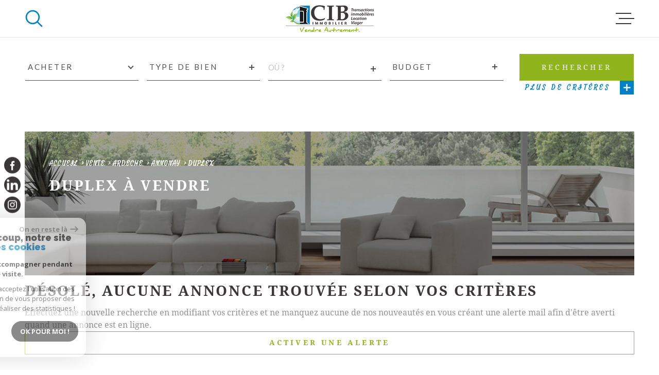

--- FILE ---
content_type: text/html; charset=UTF-8
request_url: https://www.cib-immobilier.com/vente/07-ardeche/1-annonay/18-duplex/1
body_size: 19515
content:
<!DOCTYPE html>
<!-- Meltem -->
<html lang="fr">
<head>
    <meta charset="utf-8"/>
    <base href="https://www.cib-immobilier.com/">

    <meta http-equiv="X-UA-Compatible" content="IE=edge">

    <title>Vente Duplex | CIB Immobilier</title>
    <meta name="description" content="">
    <meta name="author" content="">
    <meta name="Language" content="fr">

    
                                    <meta name="generator" content="meltem" >
                            <link  rel="canonical" href="https://www.cib-immobilier.com/vente/07-ardeche/1-annonay/18-duplex/1" >
                            <meta property="generator" content="bObcat" >
                        

    
            

    

    
    <meta name="viewport" content="width=device-width, initial-scale=1.0, maximum-scale=5.0">

    
        <link rel="image_src" href="images/logoSite.png" />
    
    
        <link rel="icon" href="images/favicon.png" type="image/png" />
        <link rel="shortcut icon" href="images/favicon.png" type="image/png" />
    

    
            

    
                            
                <meta property="og:type" content="website"/>
        <meta property="og:url" content="https://www.cib-immobilier.com/"/>
        <meta property="og:title" content="Vente Duplex | CIB Immobilier"/>
        <meta property="og:description" content=""/>
        <meta property="og:image" content="images/logo_og.png"/>
    

    

                            
                <meta name="twitter:card" content="summary_large_image"/>
        <meta name="twitter:title" content="Vente Duplex | CIB Immobilier"/>
        <meta name="twitter:description" content=""/>
        <meta name="twitter:image" content="images/logo_twittercard.png"/>
        <meta name="twitter:url" content="https://www.cib-immobilier.com/"/>
    

     

    
        <link rel="preload" href="/js/main.min.js?v=1.0.4" as="script">
        <link rel="preload" href="/js/vendors/vendors.min.js?v=1.0.4" as="script">
    

    <link rel="stylesheet" type="text/css" href="/css/screen.css?v=1.0.4" />
     


    
                <link rel="preconnect" href="https://www.google-analytics.com">
        <link rel="dns-prefetch" href="https://www.google-analytics.com">
                      <!-- Global site tag (gtag.js) - Google Analytics -->
    <script async src="https://www.googletagmanager.com/gtag/js?id=UA-219573371-1"></script>
    <script>
      window.dataLayer = window.dataLayer || [];
      function gtag(){
        dataLayer.push(arguments);
      }
      gtag('js', new Date());
            gtag('config', 'UA-219573371-1');
                  gtag('config', 'G-84B07MKMFF');
          </script>
    <script>
    gtag('consent', 'default', {
      'ad_storage': 'granted',
      'analytics_storage': 'granted',
      'ad_user_data': 'granted',
      'ad_personalization': 'granted',
    });
  </script>

    
    

    
</head>


    


        


    



<body class="body   body--search-v1 theme-default  body--" data-modal-target="main-message">

    
    <div data-scroll>
        
                                                                    
    



<nav aria-label="Liens d'évitement" class="skiplink">
    <p class="skiplink__label" id="skiplink__aria">Aller à :</p>
    <ul class="skiplink__list" aria-labelledby="skiplink__aria">
                    <li class="skiplink__item"><a href="#main-search" class="screen-reader-text skiplink__link">Aller à la recherche</a> </li>
                    <li class="skiplink__item"><a href="#nav-main" class="screen-reader-text skiplink__link">Aller au menu principal</a> </li>
                    <li class="skiplink__item"><a href="#skip-content" class="screen-reader-text skiplink__link">Aller au contenu</a> </li>
            </ul>
</nav>
                    

        
            <nav aria-label="Navigation principale" class="main-nav" id="main-nav" tabindex="-1">
    <button aria-label="Fermer" class="main-nav__close">
        <svg class="main-nav__close-icon" xmlns="http://www.w3.org/2000/svg" viewBox="0 0 150 150"><path d="M134.51 22.49l-6.9-6.88L75 68.12 22.39 15.61l-6.9 6.88L68.1 75l-52.61 52.51 6.9 6.88L75 81.89l52.61 52.5 6.9-6.88L81.9 75l52.61-52.51z"/></svg>
    </button>
    <div class="main-nav__topbar">
        

<div class="topbar">
    <div class="topbar__wrapper">
                <div class="topbar__base">
                            <a href="/selection" class="selection-icon" data-title="bien(s) sélectionné(s)">
                    <div class="selection-icon__badge js-selection-count">0</div>
                    <div class="selection-icon__icon">
                        <svg xmlns="http://www.w3.org/2000/svg" class="" viewBox="0 0 150 150">
        <path d="M75 137a13 13 0 01-8.6-3.23c-5.12-4.47-10-8.66-14.38-12.37-13-11.1-24.18-20.61-32.15-30.22C10.42 79.77 6 68.82 6 56.71a45.24 45.24 0 0111.55-30.86A39.67 39.67 0 0147 13a37.39 37.39 0 0123.4 8.05 43.22 43.22 0 014.6 4.11 43.22 43.22 0 014.6-4.11A37.41 37.41 0 01103 13a39.69 39.69 0 0129.49 12.84A45.24 45.24 0 01144 56.71c0 12.1-4.4 23.06-13.86 34.47-8 9.63-19.18 19.17-32.14 30.22l-.87.74c-4.13 3.52-8.74 7.46-13.52 11.63A13 13 0 0175 137zM47 24.27a28.51 28.51 0 00-21.2 9.22 34 34 0 00-8.56 23.22c0 9.33 3.58 18 11.28 27.27 7.33 8.86 18.15 18.09 30.68 28.77 4.46 3.8 9.42 8 14.57 12.53a1.87 1.87 0 002.38 0c4.8-4.2 9.45-8.17 13.61-11.71l.87-.75c12.57-10.71 23.42-19.95 30.78-28.83 7.68-9.28 11.27-17.95 11.27-27.28a34 34 0 00-8.56-23.22A28.51 28.51 0 00103 24.27 26.4 26.4 0 0086.49 30a35.24 35.24 0 00-6.92 7.25 5.65 5.65 0 01-4.57 2.3 5.65 5.65 0 01-4.57-2.33A34.76 34.76 0 0063.5 30 26.34 26.34 0 0047 24.27z"/>
</svg>

                    </div>
                </a>
                                        <div class="topbar__lang lang-v1 ">
                    <form method="post" action="">
                        <label class="topbar__lang-label" for="lang-730823134">Langue</label>
                        <select class="js-select js-select--light lang__select lang__select--fr" name="lang" id="lang-730823134" required>
                                                            <option class="lang-v1__option lang-v1__option--fr" value="fr" data-action="//www.cib-immobilier.com/vente/07-ardeche/1-annonay/18-duplex/1" selected>
                                    <span>fr</span>
                                </option>
                                                            <option class="lang-v1__option lang-v1__option--en" value="en" data-action="//www.cib-immobilier.com/vente/07-ardeche/1-annonay/18-duplex/1" >
                                    <span>en</span>
                                </option>
                                                    </select>
                    </form>
                </div>
                    </div>
    </div>
</div>
    </div>
    
        <div id="toolbar" class="main-nav__toolbar-adds"></div>
    
    <div class="main-nav__wrapper" id="jsscroll-main-nav">

        <ul class="main-nav__menu menu">
                                

<li class="menu__item">
    <div class="menu__item-header">
                    <a
                                            href="/"
                                        class="menu__link"
                    target=""
                                                    >Accueil</a>
            </div>
    </li>                                

<li class="menu__item">
    <div class="menu__item-header">
                    <a
                                            href="/nos-agences"
                                        class="menu__link"
                    target=""
                                                    >Nos agences</a>
            </div>
    </li>                                

<li class="menu__item">
    <div class="menu__item-header">
                    <a
                                            href="/vente/1"
                                        class="menu__link"
                    target=""
                                                    >Ventes</a>
            </div>
    </li>                                

<li class="menu__item">
    <div class="menu__item-header">
                    <a
                                            href="/location/1"
                                        class="menu__link"
                    target=""
                                                    >Locations</a>
            </div>
    </li>                                

<li class="menu__item">
    <div class="menu__item-header">
                    <a
                                            href="/estimation"
                                        class="menu__link"
                    target=""
                                                    >Estimation</a>
            </div>
    </li>                                

<li class="menu__item">
    <div class="menu__item-header">
                    <a
                                            href="/contact"
                                        class="menu__link"
                    target=""
                                                    >Nous contacter</a>
            </div>
    </li>                    </ul>

    </div>
    <button class="main-nav__focus-trap"></button>
</nav>        

        <div class="body__wrapper main-nav__pusher main-search__pusher">

            
                                                




<header id="js-header" class="header" id="js-header">

    
    <div class="header__container">

        <div class="header__topbar">
            

<div class="topbar">
    <div class="topbar__wrapper">
                <div class="topbar__base">
                            <a href="/selection" class="selection-icon" data-title="bien(s) sélectionné(s)">
                    <div class="selection-icon__badge js-selection-count">0</div>
                    <div class="selection-icon__icon">
                        <svg xmlns="http://www.w3.org/2000/svg" class="" viewBox="0 0 150 150">
        <path d="M75 137a13 13 0 01-8.6-3.23c-5.12-4.47-10-8.66-14.38-12.37-13-11.1-24.18-20.61-32.15-30.22C10.42 79.77 6 68.82 6 56.71a45.24 45.24 0 0111.55-30.86A39.67 39.67 0 0147 13a37.39 37.39 0 0123.4 8.05 43.22 43.22 0 014.6 4.11 43.22 43.22 0 014.6-4.11A37.41 37.41 0 01103 13a39.69 39.69 0 0129.49 12.84A45.24 45.24 0 01144 56.71c0 12.1-4.4 23.06-13.86 34.47-8 9.63-19.18 19.17-32.14 30.22l-.87.74c-4.13 3.52-8.74 7.46-13.52 11.63A13 13 0 0175 137zM47 24.27a28.51 28.51 0 00-21.2 9.22 34 34 0 00-8.56 23.22c0 9.33 3.58 18 11.28 27.27 7.33 8.86 18.15 18.09 30.68 28.77 4.46 3.8 9.42 8 14.57 12.53a1.87 1.87 0 002.38 0c4.8-4.2 9.45-8.17 13.61-11.71l.87-.75c12.57-10.71 23.42-19.95 30.78-28.83 7.68-9.28 11.27-17.95 11.27-27.28a34 34 0 00-8.56-23.22A28.51 28.51 0 00103 24.27 26.4 26.4 0 0086.49 30a35.24 35.24 0 00-6.92 7.25 5.65 5.65 0 01-4.57 2.3 5.65 5.65 0 01-4.57-2.33A34.76 34.76 0 0063.5 30 26.34 26.34 0 0047 24.27z"/>
</svg>

                    </div>
                </a>
                                        <div class="topbar__lang lang-v1 ">
                    <form method="post" action="">
                        <label class="topbar__lang-label" for="lang-93157185">Langue</label>
                        <select class="js-select js-select--light lang__select lang__select--fr" name="lang" id="lang-93157185" required>
                                                            <option class="lang-v1__option lang-v1__option--fr" value="fr" data-action="//www.cib-immobilier.com/vente/07-ardeche/1-annonay/18-duplex/1" selected>
                                    <span>fr</span>
                                </option>
                                                            <option class="lang-v1__option lang-v1__option--en" value="en" data-action="//www.cib-immobilier.com/vente/07-ardeche/1-annonay/18-duplex/1" >
                                    <span>en</span>
                                </option>
                                                    </select>
                    </form>
                </div>
                    </div>
    </div>
</div>

        </div>

        <div class="header__wrapper">

                            <button class="header__search-toggle search-toggle" id="search-toggle" aria-label=Ouvrir le formulaire de recherche>
                    <svg class="search-toggle__icon" xmlns="http://www.w3.org/2000/svg" viewBox="0 0 150 150"><path d="M141.33 133.34l-32.69-32.69a57.26 57.26 0 10-8 8l32.69 32.66a5.66 5.66 0 008-8zm-77-23.12a45.92 45.92 0 1145.94-45.91 46 46 0 01-45.96 45.91z"/></svg>

                                    </button>
            
            
            <div class="header__logo ">
                <a class="header__home-link" href="/" name="Page d'accueil" aria-label="Page d'accueil">
                    <img src="images/logoSite.png" alt="">
                </a>
                            </div>
            
            
                
                                    
            

            <button class="header__nav-toggle nav-toggle " id="nav-toggle" aria-label="Ouvrir le menu">
                                <div class="nav-toggle__drawing">
                    <span class="nav-toggle__lines"></span>
                </div>
            </button>

        </div>
    
    </div>
            
            




        <div class="js-search-holder--horizontal">
            <section aria-label="Recherche principale" aria-hidden="true" class="main-search" id="main-search" tabindex="0">
            <button aria-label="Fermer" class="main-search__close">
                <svg class="main-search__close-icon" xmlns="http://www.w3.org/2000/svg" viewBox="0 0 150 150"><path d="M134.51 22.49l-6.9-6.88L75 68.12 22.39 15.61l-6.9 6.88L68.1 75l-52.61 52.51 6.9 6.88L75 81.89l52.61 52.5 6.9-6.88L81.9 75l52.61-52.51z"/></svg>
            </button>
            <div id="jsscroll-main-search" class="main-search__wrapper">
                <form method="post"
                      action="/recherche/"
                      data-actionpneuf="/recherche-programmes/"
                      class="main-search__form form main-search-form"
                      data-source="/i/json/getdatasearch?searchId=search_full"
                >
                    <div class="form__wrapper">
                        <fieldset class="main-search-form__fieldset">
                            <div class="main-search-form__container">
                                <legend class="main-search-form__legend form__legend main-search-form__title title"><span class="title__subtitle">Votre</span><span class="title__content">Recherche</span></legend>
                                <div class="main-search-form__fields">
                                    <div class="main-search-form__group">
                                        
                                
    
    

                

    
    
        




                                
    
    
    


<div  class="form__field select ">
    <label for="f__offredem"
           class="select__label"
    >
        Type d'offre     </label>

    <select name="data[Search][offredem]"
            class="select__input js-select js-select--main js-select--no-search"
            data-placeholder="Type d'offre"
            id="f__offredem"
            data-label="Type d'offre"
            data-id="offre"                            data-pristine-required-message="Champ obligatoire"
                required
                                                                
                                >
        <option data-placeholder="true" value="" hidden>Type d'offre</option>

        

        
    </select>
</div>

        

                                
    
    

                

    
    
        




                                
    
    
    


<div  class="form__field select ">
    <label for="f__idtype"
           class="select__label"
    >
        Type de bien     </label>

    <select name="data[Search][idtype][]"
            class="select__input js-select js-select--main js-select--no-search"
            data-placeholder="Type de bien"
            id="f__idtype"
            data-label="Type de bien"
            data-id="alternateTypes"                        multiple                                        
                                >
        <option data-placeholder="true" value="" hidden>Type de bien</option>

        

        
    </select>
</div>

        

                                
    
                

    

                                                                                                                                                                                                                                                                                                
    
    
                            





<div  class="form__field localizator"
     data-name="data[Search][global-localisation][]"
     tabindex="0"
     data-source="i/javascript/localisationAllItems"
     data-id="globalLocalisation"    >
            <label for="f__global-localisation"
               class="select__label "
        >
            Ville
        </label>
        <div class="localizator__summary">
        <div class="localizator__values">
            <div class="localizator__value localizator__value--count"></div>
            <div class="localizator__hidden"></div>
        </div>
    </div>
    <div class="localizator__content">
        <div class="localizator__input textfield">
            <input class="textfield__input" type="text" placeholder="OÙ ?" data-label="Ville" spellcheck="false">
        </div>
        <div class="ss-add"><span class="ss-plus"></span></div>
        <div class="localizator__search">
            <div class="localizator__select">
                <select class="js-select js-select--custom js-select--main" multiple>

                </select>
            </div>
        </div>

        <div class="localizator__values-container">
            <span class="localizator__plus"></span>
            <div class="localizator__values">

            </div>
                                            <div class="localizator__extra">
                    <div class="radios">
                        <fieldset class="radios__fieldset">
                            <legend class="radios__legend">Dans un rayon de</legend>
                            <ul class="radios__group">

                                
                                                                                                                                                                                    
                                    <li class="radios__item">
                                        <div class="radio">
                                            <input type="radio"
                                                   name="data[Search][distance_idvillecode]"
                                                   value="5" class="radio__input"
                                                   id="distance_5_432020616"
                                                                                                       
                                            >
                                            <label for="distance_5_432020616" class="radio__label">5 km</label>
                                        </div>
                                    </li>
                                
                                                                                                                                                                                    
                                    <li class="radios__item">
                                        <div class="radio">
                                            <input type="radio"
                                                   name="data[Search][distance_idvillecode]"
                                                   value="10" class="radio__input"
                                                   id="distance_10_432020616"
                                                                                                       
                                            >
                                            <label for="distance_10_432020616" class="radio__label">10 km</label>
                                        </div>
                                    </li>
                                
                                                                                                                                                                                    
                                    <li class="radios__item">
                                        <div class="radio">
                                            <input type="radio"
                                                   name="data[Search][distance_idvillecode]"
                                                   value="20" class="radio__input"
                                                   id="distance_20_432020616"
                                                                                                       
                                            >
                                            <label for="distance_20_432020616" class="radio__label">20 km</label>
                                        </div>
                                    </li>
                                                                <li class="radios__item radios__item--reset"><button class="button-reset js-reset-btn">Réinitialiser le filtre</button></li>

                            </ul>
                        </fieldset>
                    </div>
                </div>
                    </div>
    </div>
    <div class="localizator__plus"></div>
</div>

        

                                
    
    

    

    
                        
    

            

<div  class="form__field range">
    <label for="f__prix"
           class="range__label"
    >
        Budget     </label>
    <div class="range__input" tabindex="0" data-steps="" data-id="price">
        <div class="range__summary">
            <div class="range__prompt">
                Budget
            </div>
            <div class="range__values">
                entre <span class="range__highlight"><span class="range__min"></span></span> et <span class="range__highlight"><span class="range__max"></span> &euro;</span>
            </div>
        </div>
        <div class="range__content">
            <div class="range__slider"></div>
            <div class="range__preview">
                <div>Min <span class="range__highlight"><span class="range__min"></span> &euro;</span></div>
                <div>Max <span class="range__highlight"><span class="range__max"></span> &euro;</span></div>
            </div>
        </div>
        <input type="hidden" name="data[Search][prixmax]" value="" class="range__input-max">
        <input type="hidden" name="data[Search][prixmin]" value="" class="range__input-min">
        <div class="range__plus"></div>
    </div>
</div>

        
                                    </div>

                                                                            <div class="main-search__more" data-expandable id="main-search__more">
                                            <div class="main-search-form__fields">
                                                <div class="main-search-form__group">
                                                    
                                
    
    

    

    
                        
    

            

<div  class="form__field range">
    <label for="f__surf"
           class="range__label"
    >
        Surface     </label>
    <div class="range__input" tabindex="0" data-steps="1" data-id="surface">
        <div class="range__summary">
            <div class="range__prompt">
                Surface
            </div>
            <div class="range__values">
                entre <span class="range__highlight"><span class="range__min"></span></span> et <span class="range__highlight"><span class="range__max"></span> m²</span>
            </div>
        </div>
        <div class="range__content">
            <div class="range__slider"></div>
            <div class="range__preview">
                <div>Min <span class="range__highlight"><span class="range__min"></span> m²</span></div>
                <div>Max <span class="range__highlight"><span class="range__max"></span> m²</span></div>
            </div>
        </div>
        <input type="hidden" name="data[Search][surfmax]" value="" class="range__input-max">
        <input type="hidden" name="data[Search][surfmin]" value="" class="range__input-min">
        <div class="range__plus"></div>
    </div>
</div>

        

                                
    
    

    

    
                        
    

            

<div  class="form__field range">
    <label for="f__pieces"
           class="range__label"
    >
        Pièces     </label>
    <div class="range__input" tabindex="0" data-steps="1" data-id="piece">
        <div class="range__summary">
            <div class="range__prompt">
                Pièces
            </div>
            <div class="range__values">
                entre <span class="range__highlight"><span class="range__min"></span></span> et <span class="range__highlight"><span class="range__max"></span> Pièces</span>
            </div>
        </div>
        <div class="range__content">
            <div class="range__slider"></div>
            <div class="range__preview">
                <div>Min <span class="range__highlight"><span class="range__min"></span> Pièces</span></div>
                <div>Max <span class="range__highlight"><span class="range__max"></span> Pièces</span></div>
            </div>
        </div>
        <input type="hidden" name="data[Search][piecesmax]" value="" class="range__input-max">
        <input type="hidden" name="data[Search][piecesmin]" value="" class="range__input-min">
        <div class="range__plus"></div>
    </div>
</div>

        

                                
    
    

    

    
    
    

                            
    


<div  class="form__field textfield  ">
    <label for="f__NO_DOSSIER"
           class="textfield__label"
    >
        Référence     </label>
    <input
        type="text"
                name="data[Search][NO_DOSSIER]"
        class="textfield__input "
        id="f__NO_DOSSIER"
        data-id="ref"        placeholder="N° DOSSIER"
        data-label="Référence"
        
                    
                        >
</div>

        

                                
    
    

    

    
    
        




                    


    


<div  class="form__field checkboxes ">
    <fieldset class="checkboxes__fieldset">
        <legend class="checkboxes__legend">Critères supplémentaires </legend>
        <ul class="checkboxes__group"
            data-name="data[Search]"
            data-id="criteressups"        >

            
                
            
        </ul>
    </fieldset>
</div>

        
                                                </div>
                                            </div>
                                        </div>
                                    
                                </div>
                                <div class="main-search-form__submit">
                                                                            <button class="search-more main-search__expand-button" data-expand="main-search__more" data-alt-text="Moins de critères">
                                            <span>Plus de critères</span>

                                            <svg class="search-more__icon search-more__icon--closed" xmlns="http://www.w3.org/2000/svg" width="24" height="24" viewBox="0 0 24 24"><path d="M24 10h-10v-10h-4v10h-10v4h10v10h4v-10h10z"/></svg>
                                            <svg class="search-more__icon search-more__icon--expanded" xmlns="http://www.w3.org/2000/svg" width="24" height="24" viewBox="0 0 24 24"><path d="M0 10h24v4h-24z"/></svg>
                                        </button>
                                                                        <button type="submit" class="submit__field button button--anim-bg"><span>Rechercher</span></button>
                                </div>
                            </div>
                        </fieldset>
                    </div>
                                    </form>
            </div>
        </section>
        </div>
            
    </header>
    

            
            
<div id="main" class="main ">
    <div class="main__wrapper">

        
                            <div class="opinion_system Annonay">
    <iframe class="avisAnnonay"
        src="https://www.opinionsystem.fr/company_rating.php?company_id=12805&amp;rating_key=8812afddc199fdb59fce02c656e0c54d&amp;language=fre&amp;text_color=000"
        scrolling="no" style="border: none; overflow: hidden; width: 180px; height: 22px;" allowtransparency="true"
        frameborder="0"></iframe>
</div>
<div class="opinion_system Roussillon">
    <iframe class="avisRoussillon"
        src="https://www.opinionsystem.fr/company_rating.php?company_id=12806&amp;rating_key=4d94baf13a3ea95716072b5c10b91175&amp;language=fre&amp;text_color=000"
        scrolling="no" style="border: none; overflow: hidden; width: 180px; height: 22px;" allowtransparency="true"
        frameborder="0"></iframe>
</div>
            
        
                            



<div class="page-listing-1__slider-inner  slider-inner">
    <div class="slider-inner__wrapper">

        
            
            
            

<div id="" class=" slider-inner_breadcrumb breadcrumb breadcrumb breadcrumb--light breadcrumb--inner">
    <div class="breadcrumb__wrapper">
        <ol class="breadcrumb__items">
                                                                        <li class="breadcrumb__item"><a href="/" class="breadcrumb__link" >Accueil</a></li>
                                                                                <li class="breadcrumb__item"><a href="/vente/1" class="breadcrumb__link" >Vente</a></li>
                                                                                <li class="breadcrumb__item"><a href="/vente/07-ardeche/1" class="breadcrumb__link" >Ardeche</a></li>
                                                                                <li class="breadcrumb__item"><a href="/vente/07-ardeche/1-annonay/1" class="breadcrumb__link" >Annonay</a></li>
                                                                                
                        <li class="breadcrumb__item--active">Duplex</li>
                                                        </ol>
    </div>
</div>

        
            
                                        
                








    


<div id="" class="title slider-inner__content" >
                <h1 class="title__content"><span>Duplex à vendre</span></h1>
    </div>

        
                                                                                                            
                            
            
                                













    


<div id="" class="slider-inner__content ">
        </div>

        
    </div>
</div>
            
        
                                









<section id="" class="module-listing-1 wrapper">
    <div class="module-listing-1__wrapper">

        
                                                                                      
                                                                                                                              
                                                                                                    





    <section class="module_no-result__container">
    <div class="module_no-result__structure">
        <div class="module_no-result__title">
            <h2 class="title__content">
                <span>Désolé, aucune annonce trouvée selon vos critères</span>
            </h2>
            <p class="text_content">Effectuez une nouvelle recherche en modifiant vos critères et ne manquez aucune de nos nouveautés en vous créant une alerte mail afin d'être averti quand une annonce est en ligne.</p>
            <a class="button_content button" href="/alerte-email">
                                <svg class="icon-svg" viewBox="0 0 19.064 20.011">
        <g>
        <path d="M18.973,13.506,16.806,5.7a7.768,7.768,0,0,0-15.07.393L.06,13.631A2.5,2.5,0,0,0,2.5,16.673H5.506a4.167,4.167,0,0,0,8.167,0h2.892a2.5,2.5,0,0,0,2.408-3.167ZM9.59,18.339a2.5,2.5,0,0,1-2.347-1.667h4.694A2.5,2.5,0,0,1,9.59,18.339m7.638-3.663a.828.828,0,0,1-.667.329H2.5a.834.834,0,0,1-.833-.833.824.824,0,0,1,.02-.181L3.363,6.449A6.1,6.1,0,0,1,15.2,6.139l2.167,7.81a.827.827,0,0,1-.136.728" transform="translate(0 0)" fill="#fff"/>
    </g>
</svg>

                Activer une alerte
            </a>
        </div>
        <div class="module_no-result__animation module__animation">
            <svg viewBox="0 0 882.8 178.5" height="200" width="1200" y="0px" x="0px">
                <defs>
                    <mask id="theMask">
                        <path id="bloc-dash-mask" stroke-dasharray="1, 0" stroke-width="10" stroke="white" style="fill: none;" d="M 6.5,169 C 51.635304,119.3247 86.142087,96.543007 156.9,76.2 281.74442,40.307038 474.79528,124.36195 649.92336,122.73191 764.7005,121.6636 822.90494,54.701009 822.90494,54.701009" />
                    </mask>
                    <linearGradient x1="0" y1="0" x2="100%" y2="0" id="gradient-path">
                        <stop class="module_no-result__animation-gradientstart" offset="0"/>
                        <stop class="module_no-result__animation-gradientstop" offset="100%"/>
                    </linearGradient>
                </defs>

                <path style="fill: none; stroke: none" id="bloc-path" d="M 6.5,169 C 51.6353,119.3247 86.14208,96.543009 156.9,76.200002 281.74442,40.30704 474.78805,122.3769 649.92336,122.73191 782.07089,122.99978 843.28177,31.651841 843.28177,31.651841" />

                <g  mask="url(#theMask)">
                    <path stroke="url(#gradient-path)" id="bloc-dash" stroke-dasharray="20, 15" stroke-width="3" style="fill: none;"  d="M 6.5,169 C 51.635304,119.3247 86.142087,96.543007 156.9,76.2 281.74442,40.307038 474.79528,124.36195 649.92336,122.73191 764.7005,121.6636 822.90494,54.701009 822.90494,54.701009" />
                </g>

                <g id="bloc-plane" transform="matrix(0.992,0.1263,-0.1263,0.992,-29.8929,133.7209)">
                    <path d="M 80.8,0.5 C 80.5,0.1 80,0 79.6,0 79.5,0 79.4,0 79.3,0.1 L 1,21.4 c -0.6,0.2 -1,0.7 -1,1.3 0,0.6 0.4,1.1 0.9,1.3 l 28.6,9.4 -2.6,20.5 c -0.1,0.5 0.2,1.1 0.7,1.3 0.2,0.1 0.4,0.2 0.7,0.2 0.3,0 0.6,-0.1 0.8,-0.3 l 10.5,-8 9.2,13.1 c 0.3,0.4 0.7,0.6 1.1,0.6 0,0 0.1,0 0.1,0 0.5,0 0.9,-0.3 1.1,-0.7 L 80.9,2.1 C 81.2,1.4 81.2,0.90000001 80.8,0.5 Z M 71.5,5 31,30.9 6.2,22.8 Z M 30.2,50.9 32.1,36 38.2,44.8 Z M 49.8,56.7 33,32.7 76.4,5 Z"/>
                </g>
            </svg>
        </div>
    </div>
</section>


<div class="notice">
        </div>

                                                                    









                    
    </div>
</section>
            
        
                            


                                                                            




            
        
                            

            
    
    


<section id="" class="module-simple module-alertmail wrapper wrapper--outer">
    <div class="module-simple__wrapper">
        <div class="module-simple__title title" data-animation="bottomup">
            <h2 class="title__content"><span>créer une alerte e-mail</span></h2>
        </div>
        <div class="module-simple__links links-group" data-animation="bottomup">
            <div class="links-group__wrapper">
                    
                    
    
    
    
                                                                                                                                                
                                                    
                    <a
                                    href="/alerte-email"
                                class="links-group__link  button"
                target=""
                title="En savoir + "
            >
                                <span class="">En savoir +</span>
            </a>
            

            </div>
        </div>
    </div>
            <div class="module-alertmail__animation">
            <svg viewBox="0 0 882.8 178.5" height="178.5" width="882.79999" y="0px" x="0px">
                <defs>
                    <mask id="theMask">
                        <path id="alert-mail-bloc-dash-mask" stroke-dasharray="1, 0" stroke-width="10" stroke="white" style="fill: none;" d="M 6.5,169 C 51.635304,119.3247 86.142087,96.543007 156.9,76.2 281.74442,40.307038 474.79528,124.36195 649.92336,122.73191 764.7005,121.6636 822.90494,54.701009 822.90494,54.701009" />
                    </mask>
                    <linearGradient x1="0" y1="0" x2="100%" y2="0" id="gradient-path">
                        <stop class="module-alertmail__animation-gradientstart" offset="0"/>
                        <stop class="module-alertmail__animation-gradientstop" offset="100%"/>
                    </linearGradient>
                </defs>

                <path style="fill: none; stroke: none" id="alert-mail-bloc-path" d="M 6.5,169 C 51.6353,119.3247 86.14208,96.543009 156.9,76.200002 281.74442,40.30704 474.78805,122.3769 649.92336,122.73191 782.07089,122.99978 843.28177,31.651841 843.28177,31.651841" />

                <g  mask="url(#theMask)">
                    <path stroke="url(#gradient-path)" id="alert-mail-bloc-dash" stroke-dasharray="20, 15" stroke-width="3" style="fill: none;"  d="M 6.5,169 C 51.635304,119.3247 86.142087,96.543007 156.9,76.2 281.74442,40.307038 474.79528,124.36195 649.92336,122.73191 764.7005,121.6636 822.90494,54.701009 822.90494,54.701009" />
                </g>

                <g id="alert-mail-bloc-plane" transform="matrix(0.992,0.1263,-0.1263,0.992,-29.8929,133.7209)">
                    <path d="M 80.8,0.5 C 80.5,0.1 80,0 79.6,0 79.5,0 79.4,0 79.3,0.1 L 1,21.4 c -0.6,0.2 -1,0.7 -1,1.3 0,0.6 0.4,1.1 0.9,1.3 l 28.6,9.4 -2.6,20.5 c -0.1,0.5 0.2,1.1 0.7,1.3 0.2,0.1 0.4,0.2 0.7,0.2 0.3,0 0.6,-0.1 0.8,-0.3 l 10.5,-8 9.2,13.1 c 0.3,0.4 0.7,0.6 1.1,0.6 0,0 0.1,0 0.1,0 0.5,0 0.9,-0.3 1.1,-0.7 L 80.9,2.1 C 81.2,1.4 81.2,0.90000001 80.8,0.5 Z M 71.5,5 31,30.9 6.2,22.8 Z M 30.2,50.9 32.1,36 38.2,44.8 Z M 49.8,56.7 33,32.7 76.4,5 Z"/>
                </g>

            </svg>
        </div>
    </section>
            
        
                                                







            
            









<aside  class="module-contact  wrapper wrapper--outer ">
    <div class="module-contact__bg"></div>
    <div class="module-contact__wrapper">
        <div class="module-contact__info">
            <div class="module-contact__aligner">

                <div class="title module-contact__title" data-animation="bottomup">
                    <div class="title__content"><span>Contacter<br> l'agence</span></div>
                </div>

                <div class="module-contact__content ">
                    <div class="module-contact__text" data-animation="bottomup">
                        <p>Remplissez ce formulaire, nous ferons de notre mieux pour vous répondre dans les meilleurs délais.</p>
                    </div>

                                            <div class="swiper-container swiper-container--nav-under " >
                            <!-- Additional required wrapper -->
                            <div class="swiper-wrapper">
                                
                                    <div class="swiper-slide">

                                        <div class="module-contact__coords coords" >
                                                                                            <div class="coords__title title" >
                                                    <div class="title__content"><span>CIB Immobilier</span></div>
                                                </div>
                                            
                                            
                                                
                                                                                                                                                                        <div class="coords__element coords-phone type-bdd-tel-1">
                                                                <svg class="coords-phone__drawing coords-phone__drawing" xmlns="http://www.w3.org/2000/svg" viewBox="0 0 131.4 133">
    <path d="M66.5,113.1c-2.5,0-4.4,2-4.5,4.4c0,2.5,2,4.4,4.4,4.5c2.5,0,4.4-2,4.5-4.4c0,0,0,0,0,0C70.9,115.1,69,113.1,66.5,113.1
	C66.5,113.1,66.5,113.1,66.5,113.1z"/>
<path d="M94.4,0H38.6c-5.4,0-9.8,4.4-9.8,9.8v113.5c0,5.4,4.4,9.8,9.8,9.8h55.8c5.4,0,9.8-4.4,9.8-9.8V9.8C104.2,4.4,99.8,0,94.4,0z
	 M73.1,6.6h2.2c1.2,0,2.2,1,2.2,2.2c0,1.2-1,2.2-2.2,2.2h-2.2c-1.2,0-2.2-1-2.2-2.2C70.9,7.6,71.9,6.6,73.1,6.6
	C73.1,6.6,73.1,6.6,73.1,6.6z M57.6,6.6h8.9c1.2,0,2.2,1,2.2,2.2c0,1.2-1,2.2-2.2,2.2h-8.9c-1.2,0-2.2-1-2.2-2.2
	C55.4,7.6,56.4,6.6,57.6,6.6C57.6,6.6,57.6,6.6,57.6,6.6z M66.5,126.4c-4.9,0-8.9-4-8.9-8.9c0-4.9,4-8.9,8.9-8.9s8.9,4,8.9,8.9
	c0,0,0,0,0,0C75.3,122.4,71.4,126.3,66.5,126.4z M99.7,102H33.2V17.7h66.5V102z"/>
<path d="M20,14.6c-0.9-0.9-2.3-0.9-3.1,0c0,0,0,0,0,0C9.4,22,9.4,34,16.8,41.4c0.8,0.9,2.2,1,3.1,0.2c0.9-0.8,1-2.2,0.2-3.1
	c-0.1-0.1-0.1-0.1-0.2-0.2c-5.7-5.7-5.7-14.9,0-20.5c0,0,0,0,0,0C20.8,16.8,20.8,15.4,20,14.6z"/>
<path d="M10.6,10.1c-0.9-0.9-2.2-0.9-3.1,0c0,0,0,0,0,0c-10,10-10,26.3,0,36.3c0.4,0.4,1,0.7,1.6,0.7c0.6,0,1.2-0.2,1.6-0.7
	c0.9-0.9,0.9-2.3,0-3.1c-8.2-8.3-8.2-21.7,0-30C11.5,12.4,11.5,11,10.6,10.1z"/>
<path d="M113,14.5c-1.2,0-2.2,1-2.2,2.2c0,0.6,0.2,1.1,0.6,1.6c5.7,5.7,5.7,14.9,0,20.6c-0.9,0.9-0.9,2.3,0,3.1s2.3,0.9,3.1,0
	c7.4-7.4,7.4-19.4,0-26.8C114.2,14.7,113.6,14.5,113,14.5z"/>
<path d="M123.9,10.1c-0.4-0.4-1-0.6-1.6-0.6c-1.2,0-2.2,1-2.2,2.2c0,0.6,0.2,1.1,0.6,1.6c8.3,8.3,8.3,21.7,0,30
	c-0.9,0.9-0.9,2.3,0,3.1c0.9,0.9,2.3,0.9,3.1,0C133.9,36.4,133.9,20.2,123.9,10.1z"/>
</svg>

                                                                <a href="tel:04 74 86 65 04 " class="coords-phone__content">04 74 86 65 04 </a>
                                                            </div>
                                                                                                            
                                                                                            
                                                																																										<div class="coords__element coords-mail type-bdd-mail-1">
																<svg class="coords-mail__drawing" xmlns="http://www.w3.org/2000/svg" viewBox="0 0 76 59.6">
<title>E-mail</title>
    <path d="M69.2,59.6c1.6,0,3.2-0.6,4.4-1.7L52.1,36.4c-0.5,0.4-1,0.7-1.5,1.1c-1.6,1.2-2.9,2.1-3.9,2.8c-1.3,0.8-2.6,1.5-4,2
	c-1.5,0.6-3.1,1-4.7,1h-0.1c-1.6,0-3.2-0.4-4.7-1c-1.4-0.6-2.7-1.2-4-2c-1-0.7-2.3-1.6-3.9-2.8c-0.4-0.3-1-0.7-1.5-1.1L2.3,57.9
	c1.2,1.1,2.8,1.7,4.4,1.7C6.7,59.6,69.2,59.6,69.2,59.6z"/>
<path d="M4.3,22.9c-1.6-1-3-2.3-4.3-3.7v32.7l19-19C15.2,30.3,10.3,27,4.3,22.9z"/>
<path d="M71.7,22.9C65.9,26.8,61,30.2,57,33l19,19V19.2C74.7,20.6,73.3,21.8,71.7,22.9z"/>
<path d="M69.2,0H6.8C4.6,0,3,0.7,1.8,2.2C0.6,3.8,0,5.7,0,7.7c0,1.8,0.8,3.7,2.3,5.8c1.4,1.9,3,3.6,5,4.9c0.9,0.7,3.8,2.7,8.7,6
	l6.8,4.7c1.7,1.1,3.1,2.2,4.3,3c0.1,0.1,0.3,0.2,0.6,0.4l1.2,0.8c0.9,0.7,1.7,1.2,2.3,1.6c0.6,0.4,1.3,0.9,2.2,1.4
	c0.8,0.5,1.6,0.8,2.4,1.1c0.7,0.2,1.4,0.4,2.1,0.4H38c0.7,0,1.4-0.1,2.1-0.4c0.8-0.3,1.7-0.7,2.4-1.1c0.9-0.5,1.6-1,2.2-1.4
	s1.4-0.9,2.3-1.6l1.2-0.8c0.3-0.2,0.5-0.4,0.6-0.4c0.9-0.6,2.4-1.6,4.3-3l15.5-10.8c2-1.4,3.8-3.2,5.2-5.2c1.3-1.9,2.1-4.1,2.1-6.4
	c0-1.8-0.7-3.5-2-4.8C72.7,0.7,71-0.1,69.2,0z"/>
</svg>

                                                                                                                                    <a href="mailto:agence@cib-immobilier.com" class="coords-mail__content">agence@cib-immobilier.com</a>
                                                                															</div>
																											                                                                                            
                                                                                                                                                                                                                        <div class="coords__element coords-address type-manuel-adrs-1">
                                                                <svg class="coords-address__drawing" xmlns="http://www.w3.org/2000/svg" viewBox="0 0 120.7 139">
        <path class="st0" d="M120.7,57.5C120.7,25.8,93.6,0,60.3,0S0,25.8,0,57.5c0,14.2,5.4,27.8,15.1,38.1L15,95.8L60.3,139l42.7-40.7
	l2.6-2.6l-0.1-0.1C115.2,85.3,120.7,71.7,120.7,57.5z M60.3,80.4c-12.8,0-23.3-10-23.3-22.2S47.5,36,60.3,36s23.3,10,23.3,22.2
	S73.2,80.4,60.3,80.4z"/>
</svg>

                                                                                                                                    <p class="coords-address__content">17 place Paul Morand, <span class="coords-address__zipcity">38550 <span class="coords-address__city">LE PEAGE DE ROUSSILLON</span></span></p>
                                                                                                                            </div>
                                                                                                                                                                                                        
                                            <div class="module-contact__socials">
                                                <ul class="module-contact__social module-contact__items">
                                                                                                    </ul>

                                            </div>

                                        </div>
                                    </div>

                                                            </div>

                            
                        </div>
                    
                    
                </div>
            </div>
        </div>
        <form               method="post"
              action="i/json/sendSiteMail"
              class="module-contact__form form form--monochrome form--condensed  module-form"
              data-subject="Message depuis votre site internet"
              data-title="Contact"
              data-template=""
        >
            <div class="form__wrapper">
                <fieldset class="form__fieldset">
                    <legend class="form__legend form__legend--reset">TRAD_MELTEM_voscoordonnees</legend>
                    <div class="form__fields form-group--column">
                        
    
        
                            <div class="form-group">
                    <div class="form-group form-group--">
            

            

                            
    
                                                    




<div  class="form__field textfield  field-validate">
    <label for="f__nom"
           class="textfield__label"
    >
        Nom *    </label>
    <input
        type="text"
                    data-pristine-required-message="Champ obligatoire"
            required
                name="data[Contact][nom]"
        class="textfield__input "
        id="f__nom"
                placeholder="Saisir votre nom"
        data-label="Nom"
        
                    data-pristine-required
                            data-pristine-required-message="Champ obligatoire"
                        >
</div>


                    
            

            

                            
    
                                                    




<div  class="form__field textfield  field-validate">
    <label for="f__prenom"
           class="textfield__label"
    >
        Prénom *    </label>
    <input
        type="text"
                name="data[Contact][prenom]"
        class="textfield__input "
        id="f__prenom"
                placeholder="Saisir votre prénom"
        data-label="Prénom"
        
                    data-pristine-required
                            data-pristine-required-message="Champ obligatoire"
                        >
</div>


                                </div>
                </div>
                    
    

    
        
                            <div class="form-group">
                    <div class="form-group form-group--">
            

            
                            

    
                                                                                                




<div  class="form__field textfield  field-validate">
    <label for="f__email"
           class="textfield__label"
    >
        Email *    </label>
    <input
            type="email"
            name="data[Contact][email]"
            class="textfield__input"
            id="f__email"
                        placeholder="Saisir votre adresse email"
            
            data-label="Email"
                            data-pristine-required
                                    data-pristine-required-message="Champ obligatoire"
                                            
                                    data-pristine-email-message="Champ email invalide"
                                >
</div>


                    
            

            
                    
    
                                                    




<div  class="form__field textfield  field-validate">
    <label for="f__tel"
           class="textfield__label"
    >
        Téléphone *    </label>
    <input
            type="tel"
            name="data[Contact][tel]"
            class="textfield__input"
            id="f__tel"
                        placeholder="Saisir votre numéro de téléphone"
            data-label="Téléphone"
            
                            data-pristine-required
                                    data-pristine-required-message="Champ obligatoire"
                                >
</div>


                                </div>
                </div>
                    
    

                    </div>
                </fieldset>
                <fieldset class="form__fieldset">
                    <legend class="form__legend form__legend--reset">TRAD_MELTEM_voredemande</legend>
                                        <div class="form__fields">
                        
    
        
                            <div class="form-group">
                    <div class="form-group form-group--">
            

            
                        
    
                                                    




<div  class="form__field textarea field-validate">
    <label for="f__message"
           class="textarea__label"
    >
        Message *    </label>
    <textarea
            name="data[Contact][message]"
            class="textarea__input"
            id="f__message"
                        rows="3"
            placeholder="Saisir votre message"
            data-label="Message"
                            data-pristine-required
                                    data-pristine-required-message="Champ obligatoire"
                                ></textarea>
</div>


                                </div>
                </div>
                    
    

                    </div>
                </fieldset>
                <fieldset class="form__fieldset">
                    <legend class="form__legend form__legend--reset">Règlementation</legend>
                    <div class="form__fields">
                        <div class="form-group form-group--row">
                            <div class="form__field checkboxes">
                                <div class="checkbox field-validate">
                                    <label class="checkbox__label" for="f_contactv1_rgpd-agreement">
                                        <input type="checkbox" required data-pristine-required-message="Veuillez accepter l'utilisation de vos données pour continuer." name="data[Contact][rgpd-agreement]" data-label="J'accepte les conditions d'utilisation des données" value="oui" class="checkbox__field" id="f_contactv1_rgpd-agreement">
                                        <div class="checkbox__box">
                                            <svg viewBox="0 0 20 20">
                                                <path d="M3,1 L17,1 L17,1 C18.1045695,1 19,1.8954305 19,3 L19,17 L19,17 C19,18.1045695 18.1045695,19 17,19 L3,19 L3,19 C1.8954305,19 1,18.1045695 1,17 L1,3 L1,3 C1,1.8954305 1.8954305,1 3,1 Z"/>
                                                <polyline points="4 11 8 15 16 6"/>
                                            </svg>
                                        </div>
                                        <span class="checkbox__span" >J'accepte les conditions d'utilisation des données (*)</span>
                                    </label>
                                </div>
                            </div>
                        </div>
                    </div>
                </fieldset>
                <div class="form__fieldset form__fieldset--validation">
                    <div class="form__fields">
                        <div class="form__validation">
                            <p class="form__conditions">* Champ obligatoire</p>
                            <div class="form__submit">
                                <button type="submit" class="submit__field button button--anim-bg button--monochrome">Envoyer</button>
                            </div>
                        </div>
                    </div>
                </div>
                <p class="form__legals">Les informations recueillies sur ce formulaire sont enregistrées dans un fichier informatisé par La Boite Immo agissant comme Sous-traitant du traitement pour la gestion de la clientèle/prospects de l'Agence / du Réseau qui reste Responsable du Traitement de vos Données personnelles.
La base légale du traitement repose sur l'intérêt légitime de l'Agence / du Réseau.
Elles sont conservées jusqu'à demande de suppression et sont destinées à l'Agence / au Réseau.
Conformément à la loi « informatique et libertés », vous disposez des droits d’accès, de rectification, d’effacement, d’opposition, de limitation et de portabilité de vos données. Vous pouvez retirer votre consentement à tout moment en contactant directement l’Agence / Le Réseau.
Consultez le site https://cnil.fr/fr pour plus d’informations sur vos droits.
Si vous estimez, après avoir contacté l'Agence / le Réseau, que vos droits « Informatique et Libertés » ne sont pas respectés, vous pouvez adresser une réclamation à la CNIL.
Nous vous informons de l’existence de la liste d'opposition au démarchage téléphonique « Bloctel », sur laquelle vous pouvez vous inscrire ici : https://www.bloctel.gouv.fr
Dans le cadre de la protection des Données personnelles, nous vous invitons à ne pas inscrire de Données sensibles dans le champ de saisie libre.<br>Ce site est protégé par reCAPTCHA, les <a style="font-size: 1em !important;color:currentColor!important;display:inline!important" href="https://policies.google.com/privacy">Politiques de Confidentialité</a> et les <a style="font-size: 1em !important;color:currentColor!important;display:inline!important" href="https://policies.google.com/terms">Conditions d'Utilisation</a> de Google s'appliquent.</p>
            </div>

            <input type="hidden" name="g-recaptcha-response" id="g-recaptcha-response-0" value="">
<input type="hidden" name="action" id="action-0" value="submit_LBI_form">
<script>
(function () {
                var responseInput = document.getElementById('g-recaptcha-response-0');
                var form = responseInput.closest('form');
                var form_submit = form.querySelector('[type=submit]');
                form_submit.addEventListener('click', function _listener(e) {
                    e.preventDefault();
                    grecaptcha.ready(function() {
                        grecaptcha.execute('6LcPSwcjAAAAALqRxz1OmV3XskwQrdJBMbyDDSJU', {action: 'submit_LBI_form'}).then(function(token) {
                            responseInput.value = token;
                            var event = new Event('submit', {
                                'bubbles'    : true, // Whether the event will bubble up through the DOM or not
                                'cancelable' : true  // Whether the event may be canceled or not
                            });
                            form.dispatchEvent(event);
                        });
                    });
                }, true);
            })();
</script>

        </form>
    </div>
</aside>
            
        
    </div>
</div>    

            
                            

            
                <div data-modal-id="information-message" class="modal modal-message" role="dialog" aria-modal="true" >
    <div class="modal__body">
        <button class="modal__close">
            <svg version="1.1" class="modal__close-drawing" xmlns="http://www.w3.org/2000/svg" xmlns:xlink="http://www.w3.org/1999/xlink" x="0px" y="0px" width="150px" height="150px" viewBox="0 0 150 150" style="enable-background:new 0 0 150 150;" xml:space="preserve">
                <g>
                    <g id="cross">
                        <g>
                            <polygon points="134.5,22.5 127.6,15.6 75,68.1 22.4,15.6 15.5,22.5 68.1,75 15.5,127.5 22.4,134.4 75,81.9 127.6,134.4
                                134.5,127.5 81.9,75">
                            </polygon>
                        </g>
                    </g>
                </g>
            </svg>
        </button>
        <div class="modal__scroller">
            <div class="modal__title" data-modal-var="title">
            </div>

            <div class="modal__text" data-modal-var="text">
            </div>

            <button class="modal__focus-trap"></button>
        </div>
    </div>
    <div class="modal__background"></div>
</div>            

            
                                                                    
                
    







<footer id="" class="footer ">
    <div class="footer__wrapper">
        <div id="" class="footer-top">
            <div class="footer-top__wrapper">
                                                            

                



<div id="" class="connect ">
    <div class="connect__wrapper">
        <div class="title">
            <div class="title__content"><span>Se connecter</span></div>
        </div>
        <div class="links-group">
            <div class="links-group__wrapper">
                    
                    
    
    
    
                            
                                                    
                    <a
                                    href="/admin/espace_client.php"
                                class="links-group__link button-drawing "
                target="_blank"
                title="Espace partenaire - Ouverture dans une nouvelle fenêtre"
            >
                                    <svg class="button-drawing__drawing connect__drawing" xmlns="http://www.w3.org/2000/svg" viewBox="0 0 150 150"><path class="cls-1" d="M121.3,144.5H28.7a12.87,12.87,0,0,1-12.87-12.87V64.71A12.87,12.87,0,0,1,28.7,51.84h2.48V49.32h.08a43.73,43.73,0,1,1,87.46,0c0,.89,0,1.71,0,2.51h2.54a12.87,12.87,0,0,1,12.87,12.87v66.92A12.87,12.87,0,0,1,121.3,144.5ZM75.18,21A28.33,28.33,0,0,0,46.86,49.26h0v2.58h56.57v-.2c.07-.75.13-1.52.13-2.37A28.32,28.32,0,0,0,75.18,21ZM118.8,72.5a5.15,5.15,0,0,0-5.15-5.15H36.36a5.14,5.14,0,0,0-5.14,5.15v51.43a5.14,5.14,0,0,0,5.14,5.15h77.29a5.15,5.15,0,0,0,5.15-5.15ZM76.25,113.56H73.68a6.41,6.41,0,0,1-6.41-6.41V89.37A6.41,6.41,0,0,1,73.68,83h2.57a6.41,6.41,0,0,1,6.42,6.42v17.78A6.41,6.41,0,0,1,76.25,113.56Z"/></svg>

                                <span class="button-drawing__content">Espace propriétaire</span>
            </a>
            

            </div>
        </div>
    </div>
</div>
                                                                                
<div id="" class="footer-top__logo ">
            <a href=""
           target=""
           title="Page d'accueil"
        >
            <img src="data:image/svg+xml,%3Csvg xmlns='http://www.w3.org/2000/svg' viewBox='0 0 150 53'%3E%3C/svg%3E" data-src="//cib-immobilier.staticlbi.com/original/images/logoSiteFtr.png" data-path="images/logoSiteFtr.png" class="js-lazy img-container" alt="Page d'accueil" width="150" height="53" />
        </a>
    </div>
                                                                                

                


<div id="" class="partners ">
    <div class="partners__wrapper">
        <div class="title">
            <div class="title__content"><span>Adhérents</span></div>
        </div>
        <ul class="partners__list">
                            <li class="partners__item ">
                    <a href="https://www.unis-immo.fr/"
                        class="partners__link"
                        title="Visiter le site unis - Ouverture dans une nouvelle fenêtre"
                        aria-label="Visiter le site unis - Ouverture dans une nouvelle fenêtre"
                        target="_blank"
                    >
                        <img src="data:image/svg+xml,%3Csvg xmlns='http://www.w3.org/2000/svg' viewBox='0 0 91 43'%3E%3C/svg%3E" data-src="//cib-immobilier.staticlbi.com/original/images/modules/partners/unis.png" data-path="images/modules/partners/unis.png" class="partners__img js-lazy" alt="" width="91" height="43" />
                    </a>
                </li>
                            <li class="partners__item ">
                    <a href="https://www.interkab.fr"
                        class="partners__link"
                        title="Visiter le site Interkab - Ouverture dans une nouvelle fenêtre"
                        aria-label="Visiter le site Interkab - Ouverture dans une nouvelle fenêtre"
                        target="_blank"
                    >
                        <img src="data:image/svg+xml,%3Csvg xmlns='http://www.w3.org/2000/svg' viewBox='0 0 600 174'%3E%3C/svg%3E" data-src="//cib-immobilier.staticlbi.com/original/images/modules/partners/interkab.png" data-path="images/modules/partners/interkab.png" class="partners__img js-lazy" alt="" width="600" height="174" />
                    </a>
                </li>
                    </ul>
    </div>
</div>
                                                </div>
        </div>
        <div id="" class="footer-last">
            <div class="footer-last__wrapper">
                                                            <a href="https://www.la-boite-immo.com/" target="_blank" rel="noopener" title="Visiter le site" aria-label="Visiter le site Laboiteimmo - Ouverture dans une nouvelle fenêtre">
    <svg class="footer-last__lbi-logo" xmlns="http://www.w3.org/2000/svg" viewBox="0 0 411.33 65.16" height="65.300003"
     width="488.875" y="0px" x="0px">
    <g>
        <rect x="90.54" y="5.23" width="8.52" height="32.83"/>
        <path d="M113.06,26.49c0,3.23,2.06,5.06,4.64,5.06,2.9,0,4.78-2.34,4.78-5.06,0-3.09-1.73-5.1-4.78-5.1-2.57,0-4.64,1.87-4.64,5.1m9.88-11.57h8.1v23.13h-7.96l-.38-2.48c-1.97,2.25-5.06,3.04-7.63,2.9-6.79-.42-10.58-5.24-10.58-11.99s4.5-12.08,11.24-12.08c3.28,0,5.57,1.12,6.79,3l.42-2.48Z"/>
        <path d="M158.44,26.73c0,2.43,1.73,4.82,4.64,4.82,2.58,0,4.64-1.83,4.64-5.06s-2.06-5.1-4.64-5.1c-3.04,0-4.64,2.53-4.64,5.34m.19-9.83c1.26-1.54,3.47-2.48,6.42-2.48,6.74,0,11.24,5.01,11.24,12.08s-3.79,11.57-10.58,11.99c-2.58,.14-5.67-.65-7.63-2.9l-.37,2.48h-7.68V5.28h8.62v11.61Z"/>
        <path d="M198.48,26.54c0-2.67-1.73-5.06-4.78-5.06s-4.78,2.39-4.78,5.06,1.73,5.01,4.78,5.01,4.78-2.2,4.78-5.01m8.43,0c0,8.43-6.7,12.08-13.21,12.08s-13.21-3.65-13.21-12.08,6.51-12.13,13.21-12.13,13.21,3.7,13.21,12.13"/>
        <rect x="212.34" y="14.93" width="8.62" height="23.13"/>
        <path d="M236.42,4.39V15.07h5.2v6.6h-5.25v7.59c.05,1.64,.98,2.25,2.3,2.25,.84,0,1.83-.33,2.53-.8l1.87,6.37c-1.97,1.12-4.26,1.54-6.65,1.54-4.59,0-8.71-2.11-8.57-9.37V5.33l8.57-.94Z"/>
        <path d="M263.35,23.4c-.23-3.65-7.82-3.79-8.38,0h8.38Zm7.73,5.53h-16.16c.61,2.06,3.28,2.95,5.15,2.95,2.53,0,4.45-.75,5.95-1.87l4.22,4.73c-2.76,2.58-6.56,3.84-10.54,3.84-7.31,0-13.49-3.61-13.49-12.03s6.6-12.18,12.88-12.18c8.2,0,13.96,5.43,11.99,14.56"/>
        <rect x="289.06" y="14.83" width="2.29" height="23.23"/>
        <path d="M333.83,38.06v-13.86c0-4.45-3-7.59-7.4-7.59s-7.45,3.28-7.45,7.73v13.72h-2.29v-13.72c0-4.45-3.04-7.68-7.45-7.68s-7.4,3.23-7.4,7.68v13.72h-2.29V14.93h2.15l.05,3.84c1.59-3.04,4.54-4.31,7.54-4.31,3.51,0,7.21,1.59,8.57,5.71,1.41-3.79,5.01-5.71,8.57-5.71,5.67,0,9.69,3.98,9.69,9.74v13.86h-2.29Z"/>
        <path d="M378.5,38.06v-13.86c0-4.45-3-7.59-7.4-7.59s-7.45,3.28-7.45,7.73v13.72h-2.29v-13.72c0-4.45-3.04-7.68-7.45-7.68s-7.4,3.23-7.4,7.68v13.72h-2.29V14.93h2.15l.05,3.84c1.59-3.04,4.54-4.31,7.54-4.31,3.51,0,7.21,1.59,8.57,5.71,1.41-3.79,5.01-5.71,8.57-5.71,5.67,0,9.69,3.98,9.69,9.74v13.86h-2.29Z"/>
        <path d="M409.08,26.54c0-5.99-4.26-9.88-9.51-9.88s-9.51,3.89-9.51,9.88,4.26,9.6,9.51,9.6,9.51-3.61,9.51-9.6m-21.26,0c0-7.35,5.24-12.03,11.75-12.03s11.75,4.68,11.75,12.03-5.24,11.85-11.75,11.85-11.75-4.5-11.75-11.85"/>
        <polygon
                points="218.8 4.86 225.08 12.3 225.08 12.68 218.43 12.68 216.41 10.57 214.3 12.68 207.75 12.68 207.75 12.3 214.07 4.86 218.8 4.86"/>
        <path d="M292.1,7.39c0,2.44-3.7,2.44-3.7,0s3.7-2.43,3.7,0"/>
        <path d="M36.84,36.49l-10.5,18.19c-.36,.63-1.17,.85-1.8,.48l-1.11-.64c-.63-.36-.85-1.17-.48-1.8l10.5-18.19c.69-1.2,.69-2.68,0-3.89L22.94,12.45c-.36-.63-.15-1.44,.48-1.8l1.11-.64c.63-.36,1.44-.15,1.8,.48l10.5,18.19c.69,1.2,1.98,1.94,3.37,1.94h28.59c2.01,0,3.26-2.17,2.26-3.91L57.11,2.54C56.21,.97,54.53,0,52.71,0H20.96c-1.82,0-3.5,.97-4.41,2.54L.68,30.03c-.91,1.58-.91,3.52,0,5.09l15.87,27.49c.91,1.58,2.59,2.54,4.41,2.54h31.74c1.82,0,3.5-.97,4.41-2.54l13.95-24.16c1.01-1.74-.25-3.91-2.26-3.91h-28.59c-1.39,0-2.67,.74-3.37,1.94"/>
        <g>
            <polygon
                    points="90.6 57.07 92.1 57.07 92.1 50.63 90.54 50.63 90.54 48.98 93.97 48.98 93.97 57.07 95.35 57.07 95.35 58.61 90.6 58.61 90.6 57.07"/>
            <path d="M99.32,50.61c-.06-.51-.46-.77-1.02-.77-.53,0-.96,.26-1.11,.77h2.13Zm-2.15,.81c.06,.49,.49,.84,1.18,.84,.36,0,.83-.14,1.06-.37l.62,.62c-.42,.43-1.1,.64-1.7,.64-1.36,0-2.17-.84-2.17-2.11s.82-2.07,2.1-2.07,2.15,.82,2,2.44h-3.09Z"/>
            <path d="M101.97,49.1l.07,.46c.3-.49,.71-.56,1.11-.56s.8,.16,1.02,.38l-.44,.85c-.2-.17-.38-.26-.7-.26-.51,0-.99,.27-.99,1v2.08h-.98v-3.95h.91Z"/>
        </g>
        <g>
            <path d="M115.29,54.11h2.72c2.32,0,2.31-3.41,0-3.41h-2.72v3.41Zm2.72,1.66h-2.72v2.83h-1.82v-9.63c1.51,0,3.03-.01,4.54-.01,4.7,0,4.72,6.81,0,6.81"/>
            <path d="M129.84,51l-1.79,4.1h3.58l-1.79-4.1Zm2.52,5.79h-5.03l-.82,1.82h-1.97l4.32-9.63h1.98l4.32,9.63h-1.98l-.81-1.82Z"/>
            <path d="M140.54,50.67v3.08h2.76c1.15,0,1.65-.77,1.65-1.54s-.51-1.54-1.65-1.54h-2.76Zm6.71,7.93h-2.16l-2.8-3.22h-1.75v3.22h-1.82v-9.64c1.53,0,3.05,.01,4.58,.01,2.27,.01,3.47,1.53,3.47,3.19,0,1.32-.61,2.65-2.43,3.03l2.92,3.29v.12Z"/>
            <polygon
                    points="153.66 50.63 150.6 50.63 150.6 48.98 158.52 48.98 158.52 50.63 155.47 50.63 155.47 58.6 153.66 58.6 153.66 50.63"/>
            <polygon
                    points="169.55 58.6 162.35 58.6 162.35 48.98 169.55 48.98 169.55 50.74 164.15 50.74 164.15 52.95 169.36 52.95 169.36 54.64 164.15 54.64 164.15 56.81 169.55 56.81 169.55 58.6"/>
            <polygon
                    points="180.32 48.96 182.14 48.96 182.14 58.6 181.01 58.6 181.01 58.62 175.95 52.11 175.95 58.6 174.14 58.6 174.14 48.98 175.61 48.98 180.32 54.94 180.32 48.96"/>
            <path d="M190.87,51l-1.79,4.1h3.58l-1.79-4.1Zm2.52,5.79h-5.03l-.83,1.82h-1.97l4.32-9.63h1.98l4.32,9.63h-1.98l-.81-1.82Z"/>
            <rect x="199.62" y="48.98" width="1.8" height="9.63"/>
            <path d="M207.71,50.67v3.08h2.76c1.15,0,1.65-.77,1.65-1.54s-.51-1.54-1.65-1.54h-2.76Zm6.71,7.93h-2.16l-2.8-3.22h-1.75v3.22h-1.82v-9.64c1.53,0,3.05,.01,4.58,.01,2.27,.01,3.46,1.53,3.46,3.19,0,1.32-.6,2.65-2.43,3.03l2.92,3.29v.12Z"/>
            <polygon
                    points="225.09 58.6 217.88 58.6 217.88 48.98 225.09 48.98 225.09 50.74 219.69 50.74 219.69 52.95 224.9 52.95 224.9 54.64 219.69 54.64 219.69 56.81 225.09 56.81 225.09 58.6"/>
        </g>
        <g>
            <path d="M236.18,56.86h1.98c2.19,0,3.05-1.6,3.01-3.16-.04-1.5-.92-3-3.01-3h-1.98v6.16Zm6.79-3.15c.04,2.43-1.44,4.9-4.81,4.9h-3.78v-9.62h3.78c3.3,0,4.77,2.35,4.81,4.73"/>
            <polygon
                    points="254.1 58.6 246.9 58.6 246.9 48.98 254.1 48.98 254.1 50.74 248.7 50.74 248.7 52.95 253.91 52.95 253.91 54.64 248.7 54.64 248.7 56.81 254.1 56.81 254.1 58.6"/>
            <path d="M264.49,51.3c-.33-.55-1.24-1.07-2.28-1.07-1.35,0-1.99,.56-1.99,1.28,0,.84,.99,1.07,2.15,1.21,2.01,.25,3.88,.77,3.88,3.07,0,2.15-1.9,3.07-4.04,3.07-1.97,0-3.48-.61-4.19-2.36l1.51-.78c.43,1.06,1.54,1.53,2.71,1.53s2.21-.4,2.21-1.44c0-.91-.95-1.28-2.23-1.42-1.97-.23-3.78-.76-3.78-2.92,0-1.98,1.95-2.79,3.73-2.8,1.5,0,3.05,.43,3.78,1.91l-1.44,.74Z"/>
        </g>
        <g>
            <rect x="275.53" y="48.98" width="1.8" height="9.63"/>
            <polygon
                    points="288.11 48.96 289.92 48.96 289.92 58.6 288.8 58.6 288.8 58.62 283.74 52.11 283.74 58.6 281.92 58.6 281.92 48.98 283.39 48.98 288.11 54.94 288.11 48.96"/>
            <path d="M296.02,56.86h1.98c2.19,0,3.05-1.6,3.01-3.16-.04-1.5-.92-3-3.01-3h-1.98v6.16Zm6.79-3.15c.04,2.43-1.44,4.9-4.81,4.9h-3.78v-9.62h3.78c3.3,0,4.77,2.35,4.81,4.73"/>
            <path d="M312.6,46.05h-1.98l-1.02,1.87v.08h1.48l1.51-1.88v-.07Zm1.33,12.55h-7.21v-9.63h7.21v1.76h-5.4v2.21h5.21v1.69h-5.21v2.17h5.4v1.79Z"/>
            <path d="M319.84,54.11h2.72c2.32,0,2.31-3.41,0-3.41h-2.72v3.41Zm2.72,1.66h-2.72v2.83h-1.82v-9.63c1.51,0,3.03-.01,4.54-.01,4.7,0,4.72,6.81,0,6.81"/>
            <polygon
                    points="337.25 58.6 330.04 58.6 330.04 48.98 337.25 48.98 337.25 50.74 331.85 50.74 331.85 52.95 337.06 52.95 337.06 54.64 331.85 54.64 331.85 56.81 337.25 56.81 337.25 58.6"/>
            <polygon
                    points="348.02 48.96 349.83 48.96 349.83 58.6 348.71 58.6 348.71 58.62 343.65 52.11 343.65 58.6 341.83 58.6 341.83 48.98 343.3 48.98 348.02 54.94 348.02 48.96"/>
            <path d="M355.93,56.86h1.98c2.19,0,3.05-1.6,3.01-3.16-.04-1.5-.92-3-3.01-3h-1.98v6.16Zm6.79-3.15c.04,2.43-1.44,4.9-4.81,4.9h-3.78v-9.62h3.78c3.3,0,4.77,2.35,4.81,4.73"/>
            <path d="M370.99,51l-1.79,4.1h3.58l-1.79-4.1Zm2.52,5.79h-5.03l-.83,1.82h-1.97l4.32-9.63h1.98l4.32,9.63h-1.98l-.81-1.82Z"/>
            <polygon
                    points="386.2 48.96 388.01 48.96 388.01 58.6 386.89 58.6 386.89 58.62 381.82 52.11 381.82 58.6 380.01 58.6 380.01 48.98 381.48 48.98 386.2 54.94 386.2 48.96"/>
            <polygon
                    points="394.92 50.63 391.87 50.63 391.87 48.98 399.79 48.98 399.79 50.63 396.73 50.63 396.73 58.6 394.92 58.6 394.92 50.63"/>
            <path d="M409.58,51.3c-.33-.55-1.24-1.07-2.28-1.07-1.35,0-1.99,.56-1.99,1.28,0,.84,.99,1.07,2.14,1.21,2.01,.25,3.88,.77,3.88,3.07,0,2.15-1.9,3.07-4.04,3.07-1.97,0-3.48-.61-4.19-2.36l1.51-.78c.43,1.06,1.54,1.53,2.71,1.53s2.21-.4,2.21-1.44c0-.91-.95-1.28-2.23-1.42-1.97-.23-3.78-.76-3.78-2.92,0-1.98,1.95-2.79,3.73-2.8,1.5,0,3.05,.43,3.78,1.91l-1.44,.74Z"/>
        </g>
    </g>
</svg>
</a>
                                                                                



<div class="copyright ">
    <div class="copyright__wrapper">
        <p class="copyright__text">© 2026 | Tous droits réservés | Traduction powered by Google |</p>
        <nav class="footer-last__menu">
            <ul class="copyright__nav-list nav-list">
                
                
                    
                    <li class="nav-list__item">
                        <a
                                                                    href="/docs/honoraires.pdf"
                                                                title=" - Ouverture dans une nouvelle fenêtre"
                                target="_blank"
                                class="nav-list__link">
                            Nos honoraires
                        </a>
                    </li>
                
                                                                                                                    
                    <li class="nav-list__item">
                        <a
                                                                    href="/plan-du-site"
                                                                title=""
                                target=""
                                class="nav-list__link">
                            Plan du site
                        </a>
                    </li>
                
                                                                                                                    
                    <li class="nav-list__item">
                        <a
                                                                    href="/mentions-legales"
                                                                title=""
                                target=""
                                class="nav-list__link">
                            Mentions légales
                        </a>
                    </li>
                
                    
                    <li class="nav-list__item">
                        <a
                                                                    href="/admin"
                                                                title="Se connecter à votre admin - Ouverture dans une nouvelle fenêtre"
                                target="_blank"
                                class="nav-list__link">
                            Admin
                        </a>
                    </li>
                
                                                                                                                    
                    <li class="nav-list__item">
                        <a
                                                                    href="/nos-liens"
                                                                title=""
                                target=""
                                class="nav-list__link">
                            Nos liens
                        </a>
                    </li>
                
                <li class="nav-list__item">
                    <a title="Politique RGPD" class="nav-list__link" href="https://www.la-boite-immo.com/politique-de-gestion-des-donnees-personnelles">Politique RGPD</a>
                </li>
                <li class="nav-list__item">
                    <button class="js_openPopinCookie nav-list__link">Cookies</button>
                </li>
            </ul>
        </nav>
    </div>
</div>
                                                </div>
        </div>
    </div>
</footer>            

        </div>

        
                                                                                




<div id="" class="toolbar toolbar--in-page ">
    <div class="toolbar__wrapper">

        <ul class="toolbar__social toolbar__items">
            
                
                <li class="toolbar__item toolbar__item--facebook-tb">
                    <a href="https://www.facebook.com/Cibimmobilier0738/"
                       class="toolbar__link"
                       target="_blank"
                       rel="noopener"
                       title="Visiter notre page Facebook - Ouverture dans une nouvelle fenêtre"
                       aria-label="TRAD_MELTEM_visiternotrepagefacebook - Ouverture dans une nouvelle fenêtre"
                       >
                        <svg class="toolbar__svg" xmlns="http://www.w3.org/2000/svg" viewBox="0 0 150 150">
        <path d="M96.4,65.25H80.7V53.85c0-3.5,3.6-4.3,5.3-4.3H96.1V34.05L84.6,34c-15.9,0-19.5,11.5-19.5,18.9v12.4H53.6v15.9H65.1v42.9H80.7V81.15H94Z"/>
</svg>
                    </a>
                </li>
            
                
                <li class="toolbar__item toolbar__item--linkedin">
                    <a href="https://www.linkedin.com/company/cib-immobilier/?viewAsMember=true"
                       class="toolbar__link"
                       target="_blank"
                       rel="noopener"
                       title="Visiter notre page Linkedin - Ouverture dans une nouvelle fenêtre"
                       aria-label="TRAD_MELTEM_visiternotrepagelinkedin - Ouverture dans une nouvelle fenêtre"
                       >
                        <svg class="toolbar__svg" viewBox="20 20 110 110">
    <title>LinkedIn</title>
    <path d="M114.77,83.53V113h-17V85.56C97.72,78.63,95.27,74,89.1,74a9.13,9.13,0,0,0-8.7,6.25,10.27,10.27,0,0,0-.59,4.22V113H62.76s.16-46.44,0-51.34h17v7.18c0,.08-.09.08-.09.16h.09v-.16C82,65.29,86,60.39,95.1,60.39c11.23.17,19.67,7.52,19.67,23.14ZM44.85,37c-5.74,0-9.62,3.8-9.62,8.87s3.71,8.86,9.37,8.86h.08c6,0,9.72-3.88,9.72-8.86S50.68,37,44.85,37Zm-8.61,76h17V61.74h-17Z"/>
</svg>
                    </a>
                </li>
            
                
                <li class="toolbar__item toolbar__item--instagram-tb">
                    <a href="#"
                       class="toolbar__link"
                       target="_blank"
                       rel="noopener"
                       title="Visiter notre page Instagram - Ouverture dans une nouvelle fenêtre"
                       aria-label="TRAD_MELTEM_visiternotrepageinstagram - Ouverture dans une nouvelle fenêtre"
                       >
                        <svg class="toolbar__svg" xmlns="http://www.w3.org/2000/svg" viewBox="0 0 150 150">
        <path d="m 93.399625,29.975 h -36.5 a 27,27 0 0 0 -26.9,26.85 v 36.4 a 26.87,26.87 0 0 0 26.8,26.8 h 36.4 a 26.87,26.87 0 0 0 26.799995,-26.8 v -36.4 A 26.65,26.65 0 0 0 93.399625,29.975 Z m 17.799995,63.4 a 17.84,17.84 0 0 1 -17.799995,17.8 h -36.5 a 17.84,17.84 0 0 1 -17.8,-17.8 v -36.55 a 17.84,17.84 0 0 1 17.8,-17.8 h 36.4 a 17.84,17.84 0 0 1 17.799995,17.8 v 36.5 z"/> 
    <path d="m 75.099625,51.725 a 23.3,23.3 0 1 0 23.3,23.3 23.39,23.39 0 0 0 -23.3,-23.3 z m 0,37.6 a 14.2,14.2 0 1 1 14.2,-14.2 14.19,14.19 0 0 1 -14.2,14.2 z"/> 
    <circle r="5.5999999" cy="51.924999" cx="98.399628"/>
</svg>
                    </a>
                </li>
                    </ul>

    </div>
</div>
                    
        
                    

        
                                                                                                

        
                                                                                
    

<div class="cookie-consent rgpd-v1 ">

<div class="cookiesContainer" style="display: block;">
    <div class="cookiesStructure_1">
        <div class="cookiesContent">
            <button class="btnTop" type="button" id="getCloseCookies">
                On en reste là
                <svg xmlns="http://www.w3.org/2000/svg" width="16.468" height="12.261" viewBox="0 0 16.468 12.261">
                    <g id="Fleche_fermer" data-name="Fleche fermer" transform="translate(-1537.741 -953.58)">
                        <path id="Tracé_4684" data-name="Tracé 4684" d="M0,0H14.148" transform="translate(1538.741 959.71)" fill="none" stroke="#9c9c9c" stroke-linecap="round" stroke-width="2"></path>
                        <path id="Tracé_4685" data-name="Tracé 4685" d="M0,0,4.621,4.621" transform="translate(1548.173 954.994)" fill="none" stroke="#9c9c9c" stroke-linecap="round" stroke-width="2"></path>
                        <path id="Tracé_4683" data-name="Tracé 4683" d="M0,4.621,4.621,0" transform="translate(1548.173 959.805)" fill="none" stroke="#9c9c9c" stroke-linecap="round" stroke-width="2"></path>
                    </g>
                </svg>
            </button>
            <p class="titreCookies">
                Comme beaucoup, notre site
                <span class="colorPrimarySite">utilise les cookies</span>
            </p>
            <p class="textCookies">
                <span class="textStrong">On aimerait vous accompagner pendant votre visite.</span>
                En poursuivant, vous acceptez l'utilisation des cookies par ce site, afin de vous proposer des contenus adaptés et réaliser des statistiques !
            </p>
            <div class="btnContainer">
                <button class="btnCookies lightVersion" id="getParamsCookies" type="button"> Paramétrer</button>
                <button class="btnCookies" id="getValidCookies" type="button"> Ok pour Moi !</button>
            </div>
        </div>
    </div>
    <div class="cookiesStructure_2 ">
        <div class="cookiesContent">
            <button class="btnRetour" id="getReturnCookies" type="button">
                <svg xmlns="http://www.w3.org/2000/svg" width="16.468" height="12.261" viewBox="0 0 16.468 12.261">
                    <g id="Fleche_retour" data-name="Fleche retour" transform="translate(1554.209 965.841) rotate(180)">
                        <path id="Tracé_4684" data-name="Tracé 4684" d="M0,0H14.148" transform="translate(1538.741 959.71)" fill="none" stroke="#9c9c9c" stroke-linecap="round" stroke-width="2"></path>
                        <path id="Tracé_4685" data-name="Tracé 4685" d="M0,0,4.621,4.621" transform="translate(1548.173 954.994)" fill="none" stroke="#9c9c9c" stroke-linecap="round" stroke-width="2"></path>
                        <path id="Tracé_4683" data-name="Tracé 4683" d="M0,4.621,4.621,0" transform="translate(1548.173 959.805)" fill="none" stroke="#9c9c9c" stroke-linecap="round" stroke-width="2"></path>
                    </g>
                </svg>
            </button>
            <p class="topContentCookies"> Paramétrer</p>
            <div class="cookiesElement">
                <p class="textSectionContent"><span class="titreSection">Cookies fonctionnels</span>Ces cookies sont indispensables à la navigation sur le site, pour vous garantir un fonctionnement optimal. Ils ne peuvent donc pas être désactivés. </p>
            </div>
                            <div class="cookiesElement">
                    <p class="textSectionContent"><span class="titreSection">Statistiques de visites</span>Pour améliorer votre expérience, on a besoin de savoir ce qui vous intéresse ! <br> Les données récoltées sont anonymisées. </p>
                    <div class="itemCheckboxCookieContainer">
                        <div class="textContent">
                            <a class="linkElement" href="https://support.google.com/analytics/answer/6004245?hl=fr">?</a>
                            <svg class="iconElement" xmlns="http://www.w3.org/2000/svg" width="19.555" height="19.954" viewBox="0 0 19.555 19.954">
                                <g id="Google" transform="translate(0)">
                                    <path id="Tracé_4724" data-name="Tracé 4724" d="M1255.41,1020.752a8.56,8.56,0,0,0-.211-2.039h-9.368v3.7h5.5a4.874,4.874,0,0,1-2.039,3.237l-.019.124,2.962,2.295.205.021a9.755,9.755,0,0,0,2.971-7.339" transform="translate(-1235.855 -1010.553)" fill="#4285f4"/>
                                    <path id="Tracé_4725" data-name="Tracé 4725" d="M141.911,1500.084a9.51,9.51,0,0,0,6.607-2.417l-3.148-2.439a5.9,5.9,0,0,1-3.459,1,6.006,6.006,0,0,1-5.676-4.146l-.117.01-3.08,2.383-.04.112a9.97,9.97,0,0,0,8.913,5.5" transform="translate(-131.934 -1480.13)" fill="#34a853"/>
                                    <path id="Tracé_4726" data-name="Tracé 4726" d="M4.427,686.958a6.141,6.141,0,0,1-.333-1.973,6.454,6.454,0,0,1,.321-1.973l-.006-.132-3.118-2.422-.1.049a9.956,9.956,0,0,0,0,8.957l3.237-2.505" transform="translate(-0.126 -675.008)" fill="#fbbc05"/>
                                    <path id="Tracé_4727" data-name="Tracé 4727" d="M141.911,3.858a5.53,5.53,0,0,1,3.858,1.486l2.816-2.749A9.586,9.586,0,0,0,141.911,0,9.97,9.97,0,0,0,133,5.5L136.224,8a6.031,6.031,0,0,1,5.687-4.146" transform="translate(-131.934 0)" fill="#eb4335"/>
                                </g>
                            </svg>
                            <p class="textElement">Google Analytics</p>
                        </div>
                        <div class="checkboxCookiesContent">
                            <input name="checkbox_googleAnalytics" class="checkboxCookies" id="checkedgoogleAnalytics" type="checkbox" checked="checked" disabled="disabled">
                            <label class="checkboxCookiesLabel" for="checkedgoogleAnalytics"></label>
                        </div>
                    </div>
                </div>
                        <div class="cookiesElement">
                            </div>
            <div class="btnContainer btnConfigCookies">
                <a href="i/redac/politiquecookies" class="btnCookies lightVersion" type="button">En savoir plus</a>
                <button class="btnCookies" id="getSaveCookies" type="button">Enregistrer</button>
            </div>
        </div>
    </div>
</div>
</div>

    <script >
        /* -------------------------------------------------------------------------- */
        /*                              NEW COOKIES RGPD                              */
        /* -------------------------------------------------------------------------- */

        let displayCookies = function() {
            let target = document.getElementsByClassName("cookiesContainer");
            if(target && target[0])
                target[0].style.display = "block";
        }

        window.onload = function() {
            setTimeout(displayCookies, 1000);
        }

        window.addEventListener('load', (event) => {
            animCookiesParams();
        });

        function animCookiesParams() {
            let cookies = new animCookiesParamsFunction({
                root: document.querySelector('.cookiesContainer')
            });
        }

        function animCookiesParamsFunction(params) {
            let that = this;
            this.params = params;
            let $this = this.params.root;

            let $cookiesStructure_1 =  $this.querySelector('.cookiesStructure_1');
            let $cookiesStructure_2 =  $this.querySelector('.cookiesStructure_2');
            let $listCookies = document.cookie.split(' ');
            let $dataToSend = [];
            let $listCheckbox = $this.querySelectorAll('.checkboxCookies');

            this.initFunctionCookies = function() {
                this.animCookiesClickParams();
                this.animCookiesClickReturn();
                this.animCookiesClickValid();
                this.animCookiesClickSave();
                this.animCookiesClickNoCookies();
                this.displayPopin();
            }

            this.animCookiesLoading = function() {
                let url = document.location.href.split('/');
                let lengthUrl = url.length - 1;
                if(!$listCookies.includes('cookies_hasVerified=true;') && url[lengthUrl] !== "mentions-legales") {
                    setTimeout(function () {
                        if($cookiesStructure_1) {
                            $cookiesStructure_1.classList.add('active');
                        }
                    },2000);
                } else {
                    that.initFunctionCookiesHasVerified();
                }
                if($cookiesStructure_1 && $cookiesStructure_2) {
                    that.initFunctionCookies();
                }
            }

            this.animCookiesClickParams = function() {
                $this.querySelector('#getParamsCookies')?.addEventListener('click', (event) => {
                    $cookiesStructure_1.classList.remove('active');
                    setTimeout(function () {
                        $cookiesStructure_2.classList.add('active');
                    },500);
                });
            }

            this.animCookiesClickReturn = function() {
                $this.querySelector('#getReturnCookies')?.addEventListener('click', (event) => {
                    $cookiesStructure_2.classList.remove('active');
                    setTimeout(function () {
                        $cookiesStructure_1.classList.add('active');
                    },500);
                });
            }

            this.animCookiesClickValid = function() {
                $this.querySelector('#getValidCookies')?.addEventListener('click', (event) => {
                    $dataToSend = [];
                    for(let item of $listCheckbox) {
                        let name = item.getAttribute('name');
                        if(name) {
                            $dataToSend[name] = true;
                        }
                    }
                    this.animCookiesClose();
                });
            }

            this.animCookiesClickSave = function() {
                $this.querySelector('#getSaveCookies')?.addEventListener('click', (event) => {
                    $dataToSend = [];
                    for(let item of $listCheckbox) {
                        let name = item.getAttribute('name');
                        if(name) {
                            $dataToSend[name] = item.checked;
                        }
                    }
                    this.animCookiesClose();
                });
            }

            this.animCookiesClickNoCookies = function() {
                $this.querySelector('#getCloseCookies')?.addEventListener('click', (event) => {
                    $dataToSend = [];
                    for(let item of $listCheckbox) {
                        let name = item.getAttribute('name');
                        if(name) {
                            $dataToSend[name] = item.getAttribute('disabled') ? true : false;
                        }
                    }
                    this.animCookiesClose();
                });
            }

            this.animCookiesClose = function() {
                $cookiesStructure_1.classList.remove('active');
                $cookiesStructure_2.classList.remove('active');
                document.cookie = "cookies_hasVerified=true";
                this.animCookiesApplyCookies();
            }

            this.animCookiesApplyCookies = function() {
                for(let data in $dataToSend) {
                    let key = data.split('_');
                    let functionName = "cookies_" + key[1];
                    let cookie =  "cookies_" + key[1] + "=" + $dataToSend[data];
                    if(!document.cookie.split(' ').includes(cookie)) {
                        document.cookie = cookie;
                    }
                    if($dataToSend[data] && functionName !== "cookies_googleAnalytics") {
                        if(typeof window[functionName] === "function") {
                            window[functionName]();
                        }
                    }
                }
            }

            this.initFunctionCookiesHasVerified = function () {
                const regex = new RegExp('^cookies_[a-zA-Z0-9]{0,}');
                for(let cookies of $listCookies) {
                    let cookie = cookies.split('=');
                    let functionName = cookie[0];
                    if($listCookies.includes(functionName+'=true;') && functionName !== "cookies_googleAnalytics" && functionName !== "cookies_hasVerified") {
                        if(typeof window[functionName] === "function") {
                            window[functionName]();
                        }
                    }
                }
            }

            this.displayPopin = function() {
                if(document.querySelectorAll('.js_openPopinCookie').length) {
                    document.querySelector('.js_openPopinCookie')?.addEventListener('click', (event) => {
                        $cookiesStructure_1.classList.add('active');
                        $cookiesStructure_2.classList.remove('active');
                    });
                }
            }

            this.animCookiesLoading();

        }

    </script>






                    


        
                    

    </div>

    <div class="js-search-holder--vertical"></div>

    


<script defer src='js/vendors/vendors.min.js?v=1.0.4'></script>
<script defer src='js/main.min.js?v=1.0.4'></script>

<script>
    (function () {

        window.l10n = {
            slimselect: {
                searchText: 'Aucun résultat',
                searchingText: 'Recherche',
                searchPlaceholder: 'Rechercher',
                placeholderText: 'Saisir une valeur'
            },
            formats: {
                date: 'dd/mm/YYYY',
                localString: 'fr'
            }
        };
                window.appAsyncInit = function () {

            var core = new APP.Meltem({
                baseUrl: 'https://www.cib-immobilier.com/',
                currentUrl: '/',
                section: 'listing',
                                env: 'prod',
                searchEngine: 'v1',
                                                BREAKPOINT_MENU_SWITCH: '1280',
                model: 'meltem'
            });
        }

    })();
</script>

    
     

    <script src="https://www.google.com/recaptcha/api.js?render=6LcPSwcjAAAAALqRxz1OmV3XskwQrdJBMbyDDSJU"></script>
<style>.grecaptcha-badge { visibility: hidden;}</style>

    <script>
grecaptcha.ready(function() {
                        grecaptcha.execute("6LcPSwcjAAAAALqRxz1OmV3XskwQrdJBMbyDDSJU", {action: "vente07ardeche1annonay18duplex1"}).then(function(token) {});
                    });</script>

</body>

</html>


--- FILE ---
content_type: text/html; charset=utf-8
request_url: https://www.google.com/recaptcha/api2/anchor?ar=1&k=6LcPSwcjAAAAALqRxz1OmV3XskwQrdJBMbyDDSJU&co=aHR0cHM6Ly93d3cuY2liLWltbW9iaWxpZXIuY29tOjQ0Mw..&hl=en&v=N67nZn4AqZkNcbeMu4prBgzg&size=invisible&anchor-ms=20000&execute-ms=30000&cb=eua2kee4kvb5
body_size: 48369
content:
<!DOCTYPE HTML><html dir="ltr" lang="en"><head><meta http-equiv="Content-Type" content="text/html; charset=UTF-8">
<meta http-equiv="X-UA-Compatible" content="IE=edge">
<title>reCAPTCHA</title>
<style type="text/css">
/* cyrillic-ext */
@font-face {
  font-family: 'Roboto';
  font-style: normal;
  font-weight: 400;
  font-stretch: 100%;
  src: url(//fonts.gstatic.com/s/roboto/v48/KFO7CnqEu92Fr1ME7kSn66aGLdTylUAMa3GUBHMdazTgWw.woff2) format('woff2');
  unicode-range: U+0460-052F, U+1C80-1C8A, U+20B4, U+2DE0-2DFF, U+A640-A69F, U+FE2E-FE2F;
}
/* cyrillic */
@font-face {
  font-family: 'Roboto';
  font-style: normal;
  font-weight: 400;
  font-stretch: 100%;
  src: url(//fonts.gstatic.com/s/roboto/v48/KFO7CnqEu92Fr1ME7kSn66aGLdTylUAMa3iUBHMdazTgWw.woff2) format('woff2');
  unicode-range: U+0301, U+0400-045F, U+0490-0491, U+04B0-04B1, U+2116;
}
/* greek-ext */
@font-face {
  font-family: 'Roboto';
  font-style: normal;
  font-weight: 400;
  font-stretch: 100%;
  src: url(//fonts.gstatic.com/s/roboto/v48/KFO7CnqEu92Fr1ME7kSn66aGLdTylUAMa3CUBHMdazTgWw.woff2) format('woff2');
  unicode-range: U+1F00-1FFF;
}
/* greek */
@font-face {
  font-family: 'Roboto';
  font-style: normal;
  font-weight: 400;
  font-stretch: 100%;
  src: url(//fonts.gstatic.com/s/roboto/v48/KFO7CnqEu92Fr1ME7kSn66aGLdTylUAMa3-UBHMdazTgWw.woff2) format('woff2');
  unicode-range: U+0370-0377, U+037A-037F, U+0384-038A, U+038C, U+038E-03A1, U+03A3-03FF;
}
/* math */
@font-face {
  font-family: 'Roboto';
  font-style: normal;
  font-weight: 400;
  font-stretch: 100%;
  src: url(//fonts.gstatic.com/s/roboto/v48/KFO7CnqEu92Fr1ME7kSn66aGLdTylUAMawCUBHMdazTgWw.woff2) format('woff2');
  unicode-range: U+0302-0303, U+0305, U+0307-0308, U+0310, U+0312, U+0315, U+031A, U+0326-0327, U+032C, U+032F-0330, U+0332-0333, U+0338, U+033A, U+0346, U+034D, U+0391-03A1, U+03A3-03A9, U+03B1-03C9, U+03D1, U+03D5-03D6, U+03F0-03F1, U+03F4-03F5, U+2016-2017, U+2034-2038, U+203C, U+2040, U+2043, U+2047, U+2050, U+2057, U+205F, U+2070-2071, U+2074-208E, U+2090-209C, U+20D0-20DC, U+20E1, U+20E5-20EF, U+2100-2112, U+2114-2115, U+2117-2121, U+2123-214F, U+2190, U+2192, U+2194-21AE, U+21B0-21E5, U+21F1-21F2, U+21F4-2211, U+2213-2214, U+2216-22FF, U+2308-230B, U+2310, U+2319, U+231C-2321, U+2336-237A, U+237C, U+2395, U+239B-23B7, U+23D0, U+23DC-23E1, U+2474-2475, U+25AF, U+25B3, U+25B7, U+25BD, U+25C1, U+25CA, U+25CC, U+25FB, U+266D-266F, U+27C0-27FF, U+2900-2AFF, U+2B0E-2B11, U+2B30-2B4C, U+2BFE, U+3030, U+FF5B, U+FF5D, U+1D400-1D7FF, U+1EE00-1EEFF;
}
/* symbols */
@font-face {
  font-family: 'Roboto';
  font-style: normal;
  font-weight: 400;
  font-stretch: 100%;
  src: url(//fonts.gstatic.com/s/roboto/v48/KFO7CnqEu92Fr1ME7kSn66aGLdTylUAMaxKUBHMdazTgWw.woff2) format('woff2');
  unicode-range: U+0001-000C, U+000E-001F, U+007F-009F, U+20DD-20E0, U+20E2-20E4, U+2150-218F, U+2190, U+2192, U+2194-2199, U+21AF, U+21E6-21F0, U+21F3, U+2218-2219, U+2299, U+22C4-22C6, U+2300-243F, U+2440-244A, U+2460-24FF, U+25A0-27BF, U+2800-28FF, U+2921-2922, U+2981, U+29BF, U+29EB, U+2B00-2BFF, U+4DC0-4DFF, U+FFF9-FFFB, U+10140-1018E, U+10190-1019C, U+101A0, U+101D0-101FD, U+102E0-102FB, U+10E60-10E7E, U+1D2C0-1D2D3, U+1D2E0-1D37F, U+1F000-1F0FF, U+1F100-1F1AD, U+1F1E6-1F1FF, U+1F30D-1F30F, U+1F315, U+1F31C, U+1F31E, U+1F320-1F32C, U+1F336, U+1F378, U+1F37D, U+1F382, U+1F393-1F39F, U+1F3A7-1F3A8, U+1F3AC-1F3AF, U+1F3C2, U+1F3C4-1F3C6, U+1F3CA-1F3CE, U+1F3D4-1F3E0, U+1F3ED, U+1F3F1-1F3F3, U+1F3F5-1F3F7, U+1F408, U+1F415, U+1F41F, U+1F426, U+1F43F, U+1F441-1F442, U+1F444, U+1F446-1F449, U+1F44C-1F44E, U+1F453, U+1F46A, U+1F47D, U+1F4A3, U+1F4B0, U+1F4B3, U+1F4B9, U+1F4BB, U+1F4BF, U+1F4C8-1F4CB, U+1F4D6, U+1F4DA, U+1F4DF, U+1F4E3-1F4E6, U+1F4EA-1F4ED, U+1F4F7, U+1F4F9-1F4FB, U+1F4FD-1F4FE, U+1F503, U+1F507-1F50B, U+1F50D, U+1F512-1F513, U+1F53E-1F54A, U+1F54F-1F5FA, U+1F610, U+1F650-1F67F, U+1F687, U+1F68D, U+1F691, U+1F694, U+1F698, U+1F6AD, U+1F6B2, U+1F6B9-1F6BA, U+1F6BC, U+1F6C6-1F6CF, U+1F6D3-1F6D7, U+1F6E0-1F6EA, U+1F6F0-1F6F3, U+1F6F7-1F6FC, U+1F700-1F7FF, U+1F800-1F80B, U+1F810-1F847, U+1F850-1F859, U+1F860-1F887, U+1F890-1F8AD, U+1F8B0-1F8BB, U+1F8C0-1F8C1, U+1F900-1F90B, U+1F93B, U+1F946, U+1F984, U+1F996, U+1F9E9, U+1FA00-1FA6F, U+1FA70-1FA7C, U+1FA80-1FA89, U+1FA8F-1FAC6, U+1FACE-1FADC, U+1FADF-1FAE9, U+1FAF0-1FAF8, U+1FB00-1FBFF;
}
/* vietnamese */
@font-face {
  font-family: 'Roboto';
  font-style: normal;
  font-weight: 400;
  font-stretch: 100%;
  src: url(//fonts.gstatic.com/s/roboto/v48/KFO7CnqEu92Fr1ME7kSn66aGLdTylUAMa3OUBHMdazTgWw.woff2) format('woff2');
  unicode-range: U+0102-0103, U+0110-0111, U+0128-0129, U+0168-0169, U+01A0-01A1, U+01AF-01B0, U+0300-0301, U+0303-0304, U+0308-0309, U+0323, U+0329, U+1EA0-1EF9, U+20AB;
}
/* latin-ext */
@font-face {
  font-family: 'Roboto';
  font-style: normal;
  font-weight: 400;
  font-stretch: 100%;
  src: url(//fonts.gstatic.com/s/roboto/v48/KFO7CnqEu92Fr1ME7kSn66aGLdTylUAMa3KUBHMdazTgWw.woff2) format('woff2');
  unicode-range: U+0100-02BA, U+02BD-02C5, U+02C7-02CC, U+02CE-02D7, U+02DD-02FF, U+0304, U+0308, U+0329, U+1D00-1DBF, U+1E00-1E9F, U+1EF2-1EFF, U+2020, U+20A0-20AB, U+20AD-20C0, U+2113, U+2C60-2C7F, U+A720-A7FF;
}
/* latin */
@font-face {
  font-family: 'Roboto';
  font-style: normal;
  font-weight: 400;
  font-stretch: 100%;
  src: url(//fonts.gstatic.com/s/roboto/v48/KFO7CnqEu92Fr1ME7kSn66aGLdTylUAMa3yUBHMdazQ.woff2) format('woff2');
  unicode-range: U+0000-00FF, U+0131, U+0152-0153, U+02BB-02BC, U+02C6, U+02DA, U+02DC, U+0304, U+0308, U+0329, U+2000-206F, U+20AC, U+2122, U+2191, U+2193, U+2212, U+2215, U+FEFF, U+FFFD;
}
/* cyrillic-ext */
@font-face {
  font-family: 'Roboto';
  font-style: normal;
  font-weight: 500;
  font-stretch: 100%;
  src: url(//fonts.gstatic.com/s/roboto/v48/KFO7CnqEu92Fr1ME7kSn66aGLdTylUAMa3GUBHMdazTgWw.woff2) format('woff2');
  unicode-range: U+0460-052F, U+1C80-1C8A, U+20B4, U+2DE0-2DFF, U+A640-A69F, U+FE2E-FE2F;
}
/* cyrillic */
@font-face {
  font-family: 'Roboto';
  font-style: normal;
  font-weight: 500;
  font-stretch: 100%;
  src: url(//fonts.gstatic.com/s/roboto/v48/KFO7CnqEu92Fr1ME7kSn66aGLdTylUAMa3iUBHMdazTgWw.woff2) format('woff2');
  unicode-range: U+0301, U+0400-045F, U+0490-0491, U+04B0-04B1, U+2116;
}
/* greek-ext */
@font-face {
  font-family: 'Roboto';
  font-style: normal;
  font-weight: 500;
  font-stretch: 100%;
  src: url(//fonts.gstatic.com/s/roboto/v48/KFO7CnqEu92Fr1ME7kSn66aGLdTylUAMa3CUBHMdazTgWw.woff2) format('woff2');
  unicode-range: U+1F00-1FFF;
}
/* greek */
@font-face {
  font-family: 'Roboto';
  font-style: normal;
  font-weight: 500;
  font-stretch: 100%;
  src: url(//fonts.gstatic.com/s/roboto/v48/KFO7CnqEu92Fr1ME7kSn66aGLdTylUAMa3-UBHMdazTgWw.woff2) format('woff2');
  unicode-range: U+0370-0377, U+037A-037F, U+0384-038A, U+038C, U+038E-03A1, U+03A3-03FF;
}
/* math */
@font-face {
  font-family: 'Roboto';
  font-style: normal;
  font-weight: 500;
  font-stretch: 100%;
  src: url(//fonts.gstatic.com/s/roboto/v48/KFO7CnqEu92Fr1ME7kSn66aGLdTylUAMawCUBHMdazTgWw.woff2) format('woff2');
  unicode-range: U+0302-0303, U+0305, U+0307-0308, U+0310, U+0312, U+0315, U+031A, U+0326-0327, U+032C, U+032F-0330, U+0332-0333, U+0338, U+033A, U+0346, U+034D, U+0391-03A1, U+03A3-03A9, U+03B1-03C9, U+03D1, U+03D5-03D6, U+03F0-03F1, U+03F4-03F5, U+2016-2017, U+2034-2038, U+203C, U+2040, U+2043, U+2047, U+2050, U+2057, U+205F, U+2070-2071, U+2074-208E, U+2090-209C, U+20D0-20DC, U+20E1, U+20E5-20EF, U+2100-2112, U+2114-2115, U+2117-2121, U+2123-214F, U+2190, U+2192, U+2194-21AE, U+21B0-21E5, U+21F1-21F2, U+21F4-2211, U+2213-2214, U+2216-22FF, U+2308-230B, U+2310, U+2319, U+231C-2321, U+2336-237A, U+237C, U+2395, U+239B-23B7, U+23D0, U+23DC-23E1, U+2474-2475, U+25AF, U+25B3, U+25B7, U+25BD, U+25C1, U+25CA, U+25CC, U+25FB, U+266D-266F, U+27C0-27FF, U+2900-2AFF, U+2B0E-2B11, U+2B30-2B4C, U+2BFE, U+3030, U+FF5B, U+FF5D, U+1D400-1D7FF, U+1EE00-1EEFF;
}
/* symbols */
@font-face {
  font-family: 'Roboto';
  font-style: normal;
  font-weight: 500;
  font-stretch: 100%;
  src: url(//fonts.gstatic.com/s/roboto/v48/KFO7CnqEu92Fr1ME7kSn66aGLdTylUAMaxKUBHMdazTgWw.woff2) format('woff2');
  unicode-range: U+0001-000C, U+000E-001F, U+007F-009F, U+20DD-20E0, U+20E2-20E4, U+2150-218F, U+2190, U+2192, U+2194-2199, U+21AF, U+21E6-21F0, U+21F3, U+2218-2219, U+2299, U+22C4-22C6, U+2300-243F, U+2440-244A, U+2460-24FF, U+25A0-27BF, U+2800-28FF, U+2921-2922, U+2981, U+29BF, U+29EB, U+2B00-2BFF, U+4DC0-4DFF, U+FFF9-FFFB, U+10140-1018E, U+10190-1019C, U+101A0, U+101D0-101FD, U+102E0-102FB, U+10E60-10E7E, U+1D2C0-1D2D3, U+1D2E0-1D37F, U+1F000-1F0FF, U+1F100-1F1AD, U+1F1E6-1F1FF, U+1F30D-1F30F, U+1F315, U+1F31C, U+1F31E, U+1F320-1F32C, U+1F336, U+1F378, U+1F37D, U+1F382, U+1F393-1F39F, U+1F3A7-1F3A8, U+1F3AC-1F3AF, U+1F3C2, U+1F3C4-1F3C6, U+1F3CA-1F3CE, U+1F3D4-1F3E0, U+1F3ED, U+1F3F1-1F3F3, U+1F3F5-1F3F7, U+1F408, U+1F415, U+1F41F, U+1F426, U+1F43F, U+1F441-1F442, U+1F444, U+1F446-1F449, U+1F44C-1F44E, U+1F453, U+1F46A, U+1F47D, U+1F4A3, U+1F4B0, U+1F4B3, U+1F4B9, U+1F4BB, U+1F4BF, U+1F4C8-1F4CB, U+1F4D6, U+1F4DA, U+1F4DF, U+1F4E3-1F4E6, U+1F4EA-1F4ED, U+1F4F7, U+1F4F9-1F4FB, U+1F4FD-1F4FE, U+1F503, U+1F507-1F50B, U+1F50D, U+1F512-1F513, U+1F53E-1F54A, U+1F54F-1F5FA, U+1F610, U+1F650-1F67F, U+1F687, U+1F68D, U+1F691, U+1F694, U+1F698, U+1F6AD, U+1F6B2, U+1F6B9-1F6BA, U+1F6BC, U+1F6C6-1F6CF, U+1F6D3-1F6D7, U+1F6E0-1F6EA, U+1F6F0-1F6F3, U+1F6F7-1F6FC, U+1F700-1F7FF, U+1F800-1F80B, U+1F810-1F847, U+1F850-1F859, U+1F860-1F887, U+1F890-1F8AD, U+1F8B0-1F8BB, U+1F8C0-1F8C1, U+1F900-1F90B, U+1F93B, U+1F946, U+1F984, U+1F996, U+1F9E9, U+1FA00-1FA6F, U+1FA70-1FA7C, U+1FA80-1FA89, U+1FA8F-1FAC6, U+1FACE-1FADC, U+1FADF-1FAE9, U+1FAF0-1FAF8, U+1FB00-1FBFF;
}
/* vietnamese */
@font-face {
  font-family: 'Roboto';
  font-style: normal;
  font-weight: 500;
  font-stretch: 100%;
  src: url(//fonts.gstatic.com/s/roboto/v48/KFO7CnqEu92Fr1ME7kSn66aGLdTylUAMa3OUBHMdazTgWw.woff2) format('woff2');
  unicode-range: U+0102-0103, U+0110-0111, U+0128-0129, U+0168-0169, U+01A0-01A1, U+01AF-01B0, U+0300-0301, U+0303-0304, U+0308-0309, U+0323, U+0329, U+1EA0-1EF9, U+20AB;
}
/* latin-ext */
@font-face {
  font-family: 'Roboto';
  font-style: normal;
  font-weight: 500;
  font-stretch: 100%;
  src: url(//fonts.gstatic.com/s/roboto/v48/KFO7CnqEu92Fr1ME7kSn66aGLdTylUAMa3KUBHMdazTgWw.woff2) format('woff2');
  unicode-range: U+0100-02BA, U+02BD-02C5, U+02C7-02CC, U+02CE-02D7, U+02DD-02FF, U+0304, U+0308, U+0329, U+1D00-1DBF, U+1E00-1E9F, U+1EF2-1EFF, U+2020, U+20A0-20AB, U+20AD-20C0, U+2113, U+2C60-2C7F, U+A720-A7FF;
}
/* latin */
@font-face {
  font-family: 'Roboto';
  font-style: normal;
  font-weight: 500;
  font-stretch: 100%;
  src: url(//fonts.gstatic.com/s/roboto/v48/KFO7CnqEu92Fr1ME7kSn66aGLdTylUAMa3yUBHMdazQ.woff2) format('woff2');
  unicode-range: U+0000-00FF, U+0131, U+0152-0153, U+02BB-02BC, U+02C6, U+02DA, U+02DC, U+0304, U+0308, U+0329, U+2000-206F, U+20AC, U+2122, U+2191, U+2193, U+2212, U+2215, U+FEFF, U+FFFD;
}
/* cyrillic-ext */
@font-face {
  font-family: 'Roboto';
  font-style: normal;
  font-weight: 900;
  font-stretch: 100%;
  src: url(//fonts.gstatic.com/s/roboto/v48/KFO7CnqEu92Fr1ME7kSn66aGLdTylUAMa3GUBHMdazTgWw.woff2) format('woff2');
  unicode-range: U+0460-052F, U+1C80-1C8A, U+20B4, U+2DE0-2DFF, U+A640-A69F, U+FE2E-FE2F;
}
/* cyrillic */
@font-face {
  font-family: 'Roboto';
  font-style: normal;
  font-weight: 900;
  font-stretch: 100%;
  src: url(//fonts.gstatic.com/s/roboto/v48/KFO7CnqEu92Fr1ME7kSn66aGLdTylUAMa3iUBHMdazTgWw.woff2) format('woff2');
  unicode-range: U+0301, U+0400-045F, U+0490-0491, U+04B0-04B1, U+2116;
}
/* greek-ext */
@font-face {
  font-family: 'Roboto';
  font-style: normal;
  font-weight: 900;
  font-stretch: 100%;
  src: url(//fonts.gstatic.com/s/roboto/v48/KFO7CnqEu92Fr1ME7kSn66aGLdTylUAMa3CUBHMdazTgWw.woff2) format('woff2');
  unicode-range: U+1F00-1FFF;
}
/* greek */
@font-face {
  font-family: 'Roboto';
  font-style: normal;
  font-weight: 900;
  font-stretch: 100%;
  src: url(//fonts.gstatic.com/s/roboto/v48/KFO7CnqEu92Fr1ME7kSn66aGLdTylUAMa3-UBHMdazTgWw.woff2) format('woff2');
  unicode-range: U+0370-0377, U+037A-037F, U+0384-038A, U+038C, U+038E-03A1, U+03A3-03FF;
}
/* math */
@font-face {
  font-family: 'Roboto';
  font-style: normal;
  font-weight: 900;
  font-stretch: 100%;
  src: url(//fonts.gstatic.com/s/roboto/v48/KFO7CnqEu92Fr1ME7kSn66aGLdTylUAMawCUBHMdazTgWw.woff2) format('woff2');
  unicode-range: U+0302-0303, U+0305, U+0307-0308, U+0310, U+0312, U+0315, U+031A, U+0326-0327, U+032C, U+032F-0330, U+0332-0333, U+0338, U+033A, U+0346, U+034D, U+0391-03A1, U+03A3-03A9, U+03B1-03C9, U+03D1, U+03D5-03D6, U+03F0-03F1, U+03F4-03F5, U+2016-2017, U+2034-2038, U+203C, U+2040, U+2043, U+2047, U+2050, U+2057, U+205F, U+2070-2071, U+2074-208E, U+2090-209C, U+20D0-20DC, U+20E1, U+20E5-20EF, U+2100-2112, U+2114-2115, U+2117-2121, U+2123-214F, U+2190, U+2192, U+2194-21AE, U+21B0-21E5, U+21F1-21F2, U+21F4-2211, U+2213-2214, U+2216-22FF, U+2308-230B, U+2310, U+2319, U+231C-2321, U+2336-237A, U+237C, U+2395, U+239B-23B7, U+23D0, U+23DC-23E1, U+2474-2475, U+25AF, U+25B3, U+25B7, U+25BD, U+25C1, U+25CA, U+25CC, U+25FB, U+266D-266F, U+27C0-27FF, U+2900-2AFF, U+2B0E-2B11, U+2B30-2B4C, U+2BFE, U+3030, U+FF5B, U+FF5D, U+1D400-1D7FF, U+1EE00-1EEFF;
}
/* symbols */
@font-face {
  font-family: 'Roboto';
  font-style: normal;
  font-weight: 900;
  font-stretch: 100%;
  src: url(//fonts.gstatic.com/s/roboto/v48/KFO7CnqEu92Fr1ME7kSn66aGLdTylUAMaxKUBHMdazTgWw.woff2) format('woff2');
  unicode-range: U+0001-000C, U+000E-001F, U+007F-009F, U+20DD-20E0, U+20E2-20E4, U+2150-218F, U+2190, U+2192, U+2194-2199, U+21AF, U+21E6-21F0, U+21F3, U+2218-2219, U+2299, U+22C4-22C6, U+2300-243F, U+2440-244A, U+2460-24FF, U+25A0-27BF, U+2800-28FF, U+2921-2922, U+2981, U+29BF, U+29EB, U+2B00-2BFF, U+4DC0-4DFF, U+FFF9-FFFB, U+10140-1018E, U+10190-1019C, U+101A0, U+101D0-101FD, U+102E0-102FB, U+10E60-10E7E, U+1D2C0-1D2D3, U+1D2E0-1D37F, U+1F000-1F0FF, U+1F100-1F1AD, U+1F1E6-1F1FF, U+1F30D-1F30F, U+1F315, U+1F31C, U+1F31E, U+1F320-1F32C, U+1F336, U+1F378, U+1F37D, U+1F382, U+1F393-1F39F, U+1F3A7-1F3A8, U+1F3AC-1F3AF, U+1F3C2, U+1F3C4-1F3C6, U+1F3CA-1F3CE, U+1F3D4-1F3E0, U+1F3ED, U+1F3F1-1F3F3, U+1F3F5-1F3F7, U+1F408, U+1F415, U+1F41F, U+1F426, U+1F43F, U+1F441-1F442, U+1F444, U+1F446-1F449, U+1F44C-1F44E, U+1F453, U+1F46A, U+1F47D, U+1F4A3, U+1F4B0, U+1F4B3, U+1F4B9, U+1F4BB, U+1F4BF, U+1F4C8-1F4CB, U+1F4D6, U+1F4DA, U+1F4DF, U+1F4E3-1F4E6, U+1F4EA-1F4ED, U+1F4F7, U+1F4F9-1F4FB, U+1F4FD-1F4FE, U+1F503, U+1F507-1F50B, U+1F50D, U+1F512-1F513, U+1F53E-1F54A, U+1F54F-1F5FA, U+1F610, U+1F650-1F67F, U+1F687, U+1F68D, U+1F691, U+1F694, U+1F698, U+1F6AD, U+1F6B2, U+1F6B9-1F6BA, U+1F6BC, U+1F6C6-1F6CF, U+1F6D3-1F6D7, U+1F6E0-1F6EA, U+1F6F0-1F6F3, U+1F6F7-1F6FC, U+1F700-1F7FF, U+1F800-1F80B, U+1F810-1F847, U+1F850-1F859, U+1F860-1F887, U+1F890-1F8AD, U+1F8B0-1F8BB, U+1F8C0-1F8C1, U+1F900-1F90B, U+1F93B, U+1F946, U+1F984, U+1F996, U+1F9E9, U+1FA00-1FA6F, U+1FA70-1FA7C, U+1FA80-1FA89, U+1FA8F-1FAC6, U+1FACE-1FADC, U+1FADF-1FAE9, U+1FAF0-1FAF8, U+1FB00-1FBFF;
}
/* vietnamese */
@font-face {
  font-family: 'Roboto';
  font-style: normal;
  font-weight: 900;
  font-stretch: 100%;
  src: url(//fonts.gstatic.com/s/roboto/v48/KFO7CnqEu92Fr1ME7kSn66aGLdTylUAMa3OUBHMdazTgWw.woff2) format('woff2');
  unicode-range: U+0102-0103, U+0110-0111, U+0128-0129, U+0168-0169, U+01A0-01A1, U+01AF-01B0, U+0300-0301, U+0303-0304, U+0308-0309, U+0323, U+0329, U+1EA0-1EF9, U+20AB;
}
/* latin-ext */
@font-face {
  font-family: 'Roboto';
  font-style: normal;
  font-weight: 900;
  font-stretch: 100%;
  src: url(//fonts.gstatic.com/s/roboto/v48/KFO7CnqEu92Fr1ME7kSn66aGLdTylUAMa3KUBHMdazTgWw.woff2) format('woff2');
  unicode-range: U+0100-02BA, U+02BD-02C5, U+02C7-02CC, U+02CE-02D7, U+02DD-02FF, U+0304, U+0308, U+0329, U+1D00-1DBF, U+1E00-1E9F, U+1EF2-1EFF, U+2020, U+20A0-20AB, U+20AD-20C0, U+2113, U+2C60-2C7F, U+A720-A7FF;
}
/* latin */
@font-face {
  font-family: 'Roboto';
  font-style: normal;
  font-weight: 900;
  font-stretch: 100%;
  src: url(//fonts.gstatic.com/s/roboto/v48/KFO7CnqEu92Fr1ME7kSn66aGLdTylUAMa3yUBHMdazQ.woff2) format('woff2');
  unicode-range: U+0000-00FF, U+0131, U+0152-0153, U+02BB-02BC, U+02C6, U+02DA, U+02DC, U+0304, U+0308, U+0329, U+2000-206F, U+20AC, U+2122, U+2191, U+2193, U+2212, U+2215, U+FEFF, U+FFFD;
}

</style>
<link rel="stylesheet" type="text/css" href="https://www.gstatic.com/recaptcha/releases/N67nZn4AqZkNcbeMu4prBgzg/styles__ltr.css">
<script nonce="rvtbKBRPx47mndBjw8WxNw" type="text/javascript">window['__recaptcha_api'] = 'https://www.google.com/recaptcha/api2/';</script>
<script type="text/javascript" src="https://www.gstatic.com/recaptcha/releases/N67nZn4AqZkNcbeMu4prBgzg/recaptcha__en.js" nonce="rvtbKBRPx47mndBjw8WxNw">
      
    </script></head>
<body><div id="rc-anchor-alert" class="rc-anchor-alert"></div>
<input type="hidden" id="recaptcha-token" value="[base64]">
<script type="text/javascript" nonce="rvtbKBRPx47mndBjw8WxNw">
      recaptcha.anchor.Main.init("[\x22ainput\x22,[\x22bgdata\x22,\x22\x22,\[base64]/[base64]/[base64]/[base64]/[base64]/[base64]/KGcoTywyNTMsTy5PKSxVRyhPLEMpKTpnKE8sMjUzLEMpLE8pKSxsKSksTykpfSxieT1mdW5jdGlvbihDLE8sdSxsKXtmb3IobD0odT1SKEMpLDApO08+MDtPLS0pbD1sPDw4fFooQyk7ZyhDLHUsbCl9LFVHPWZ1bmN0aW9uKEMsTyl7Qy5pLmxlbmd0aD4xMDQ/[base64]/[base64]/[base64]/[base64]/[base64]/[base64]/[base64]\\u003d\x22,\[base64]\x22,\x22SMK2w5TDs1tIw6J1eMOPw4EMMMKgKiBPw6QGasO6KggJw7YXw7hjwpdPczJ7AgbDqcO2TBzChTQWw7nDhcKiw6/Dq07DkU3CmcK3w6AOw53DjGBQHMOvw4oKw4bCmxjDgATDhsOnw4DCmRvCsMONwoPDrWfDs8O5wr/[base64]/CtsK2JDTDql3CjkTDnTNFKMKxwpXChRrCoXc+axLDvhA3w5fDr8OuIUY3w4FHwo84wp/Di8OJw7k2wrwywqPDs8KlPcO8VMKBIcK8wp/Co8K3wrUxccOuU11Jw5nCpcKxUUVwN3p7aXVLw6TChHMUAAsiTnzDkQjDqBPCu3wRwrLDrQwew5bCgRjCt8Oew7QpTREzEMKMOUnDicKywpY9QibCungMw6jDlMKte8OJJSTDpjUMw7cjwog+IsOBJcOKw6vCq8OLwoVyJQpEfmXDnATDrwDDgcO6w5UvXsK/wojDj00rM3TDvl7DiMKhw6/DpjwWw5HChsOUNcOOMEsbw6rCkG0mwppyQMONwr7CsH3ClMKQwoNPI8O2w5HCljrDvTLDiMKWKTRpwpATK2d/fMKAwr0QDT7CkMOrwpQmw4DDqsKWKh8+wqZ/wovDhcK4bgJkXMKXMENewrgfwpDDs00rPcKKw74YHH9BCElSIkshw4EhbcOgG8OqTR7CiMOIeHjDv0LCrcKHdcOOJ00xeMOsw4pGfsOFUCnDncOVDMKXw4NewpszGnfDlcOmUsKybV7Cp8Kvw6oow5MEw6jCiMO/[base64]/w7rDtMOGBMOTw4/DoW8kXsK3TGU1asKfwrxCUlrDhMKGwot+bTNqwoFAU8Ovwr5YOsO6woLDilcHS3wgw6oTwp0uJ2tgesKAVcKSCDvDqcOrw5bCjmhbJMK1CGIowrzDrMKKGMKdVcK/[base64]/DmS5ZwptRwrsxwq44w5rCs8K6wqPDpHLDoFPDuEp7T8OhbsO4wqdtw4bDtxnDo8K5Q8OMw78RWQEMw7wDwpodQMKFw60MEi8aw6DCrnsyUMOmfBTCj0Upw60iKxTCnMOhQcOlwqbCv3AeworCssK4TB/DpmNYw7tMOsK6BsOpBC42DsOrwofDrsOLLQJ8PT0+wo7CihrCu1jDtsOvZSk/OMKNAsKrwq1FKcOZw5TCtS3Ch1TCm2rCnEFkwpouQn9rwqbCiMKPbxDDg8Omw7DCsjF2w4o9wpbDtVLCu8KSVsOCwonDlcOFwoPCmmPDjMK0w6JjKQ3DisOewpHCixBNw54UPD/DrHp1VMOzwpHDhWNnwrl8J3HCpMK7TW8jdWorwo7CssOzeR3Dk2tSw647w6fDiMKeWMKiIsOHw5Juw4QTPMOmwrvDrsKiczfDkUvDhRF1wpvDhA9HDsKqSSEKLnBTw4HCmcKAI0x8UBDDrsKJwqhMw7PDn8KnIsOcWsKlwpfCrjoWaF/DiyBJwpMpw4fCjcOzSBQiwqrChX8yw7/CgcONTMOje8KVBxwsw7jDkyzDinLClERdV8Kcw69QVA8bwrNDSBDCjDUSTMKrwqTCmQ9Jw6bCugHCqcOswprDpBvDkcKHMMKvw7XClRDDoMO/wrrCqWjCvgtfwpYSwrkaEkTClcOHw4/[base64]/CohHCshDDmMK/[base64]/DvsOzbA3DjMK7Bw85w5PClMKqwoVBDcKXw5oEw5gbwoUYKigoQ8O0wqtbwqjCglvDqcK6GxbCuBHDksKEwoJpbVF0HS/CkcOTXMKVTcK+acOCw7JZwpHDrcOyMsO8wrVqMsKKPl7DiBlHwoLClcOxwpYIw5TCi8K/[base64]/Dlm/CvwYGw6nCo8OhwqwUR1A1KMK+DUrCmTXCowYEwrXDoMOBw67DkT7DmAVZHjtHGMK1wrJnPMKZw6J5wr5uKMKNwrPDssOzw7Ibw7HChApjIznCiMK/w65xUMKdw7rDvsOdw7LDgEkTwoRmHzMqQ3Y/w6V6wow1w7lWJ8KzEsOBw6DDhWxbPcOvw6vDs8OiHnVZw4LDvXbDgUrCtzHCuMKRdyIcPMONaMOiw6kFw5LCm2vCrMOEw4TCi8Odw71KYUxub8OVRg/CuMOJBH8vw5oLwo/DpsKEw4/CvcOfw4LCnAlgwrLCusKXwoIBwo/DqCUrwp/DqsKLwpdLwo4RFsKMPcOFwrLDkERWGg5Awp7DhsOnw4jCmXvDgX3DtQDCnWLCpDbDg2YHwr1QeT/Ct8KOw5HCi8Kkwr5bEjHDl8Kww5DDult/DMKPwofCnRtDwrFUBlwwwqIqPyzDolAywrAiMld3wovDnwcqwogVTsKoZTLCvmXCm8O/wqLDpcKJSsOuwpMywrHCrsKNwrR5KMOqwq3Ch8KTOMKBexnDtcKSABrDkUtvLcKtw4PClcOZT8KVQMK0wqvCqU7Dij/[base64]/DjcO8w55nYsOCV1PCtcKKAjt2ZAErwrlcwrVFS2zDsMOvdm/[base64]/CoStuw6jCv1stwofCscKBesOWM8Khw5/ClG5SXxHDjGBywpFvRCPCkSYRwqPCu8KUbHgrwotEwrBgwpQUw7cDcMOQW8OowqdRwos3a3PDtVY5JMODwq7CgT5UwrsEwq/DisObBMKlDMOvH0MNwoIXwo/[base64]/w6XDmXLCiUE9JgvDqhwySMKfwqDCiAnDqcOPQy7CvA1lHWZmTMKYXmvCl8ORwrBKw554w592A8KowpnDuMOvwqjDmkPCg30TCcKWF8OpG1zCscO1ZnsZVMOqAHsKGW3Du8OTwqzCsm/DlMKNw7xXw6cWwqYQwos6QE3CpcOeIMK5MMO6CsK1S8KkwrMQw5ddaWJZT1YGw6rDpmnDt0wHwonCrMOobA0bERvDp8KJPzdmdcKfdTzCj8KpRBsBwppqwq/Dm8OuSVLDgRzDjMKGwqbCoMKmOUbDnl/Dh1nCtMOBB0LDrBMoMDbCiW8iw6/CvcK2fzXDrmEgw7PCg8Obw4/Cp8OhO1kKPFQeXMKBw6BOMcOoN1xTw4QDw7/CjQPDvsOVw4YEWVJEwoF5w6l0w6/DkUjDq8O7w6Bjwrgvw6XCiFFQJ3LDkCbCuXEiEiMlecKewo5pfsOUwpvCtcKRLMO6woPCocKtFxt3RSjDh8ORw5IRIzbDgEIUAAgcPsO6AiPDicKGw7EcZBscbUvDgsKZE8KgPsKqwp/Dn8OYK0rDlULDtzcLw43DpsOyc3nCvwICOWXDgHQkw6c+McO4BCbDqU7Dl8K4b0kWOHHCkiQuw54cQFkywrlowrYeTxjDvsO1wp/[base64]/[base64]/wrXCicOdw64eCSY1CMKgwrk7H8Kiw64ow7PDscKFNVNYw6bCkjkRw4bDnl5WwoUCwppdXVfCgMOnw4PCgMKzfS/ColvCncK1GcONwptDeUnDkHfDgVMePMOjw5Apb8KTOVXCmFTDsURJw7wTchjDjsKlw6o8wpzDhUXDsWhwMgVBNMO0QgsFw6xtBMOYw41kwoN8fi4Aw7wkw6/[base64]/DvSTDncKlw6bDl8OPwoV6DsOVU8K6NsOaecKswrETS8ORex5jw5rDmEkgw4ZGw7vDuB3DisO4VsO2HB/DhMKAw5/DlycAwrIdME81w6k5UsKkJcOtw5xyBANwwpxNBCrComtAZMOEdzIKb8O7w6LDtgFXTMOzUMKLbsO9KR/Di1XDgsO8wqjCgcKxwrPDk8OYVcKnwoobTcK6w54zw6HDlz4Uwo5YwqjDsjbDsAsfHMOGJMOMSyp1wrNZRMKGE8O3biV1FGvDhgPDkG/ClhHDoMOBTsOWwpPDvAZ8wokGZ8KGEA/CnMOPw5h8elVww6cKw4dAd8O3wrAMMEHCjjQkwqxFwq8cckkow4PCkMOuBGnCuSfCt8KXRMKfEcKHHCp8fsK2w4zCosKKwrBoS8KGw4pPEWgWfCDDnsOVwqh/wrQYM8KswrUICERRJwfDqQ9MwoDChMODw4bChWZ6w7U/aB7CmMKAPmp/wrXCtsKbeiZJblLDnsOuw6UFw6PDmcKSDEY7wplldsOvSsKcaAbDpQg1w69Qw5jDisKjNcOqWR0Ow5nCs39Gw5PDjcOWwr3DuW8Hcy3CtcOzw4B4JitqI8OUMUVPw59wwqQJY0jDo8OLA8Ohwq1Lw4BywoIQw5dkwpEVw6nCmRPCuHw8OMOgHgNyRcOJJcOGLV/CjiwtDHdHFRoxWMKOwrM3w4k+wrnCgcO3McKee8Kvw77CpMKaQlLDj8Ocw6PDsC55wog3w4zDqMKnFMKTHcODIgl5wqBlVMOjCHo8wrfDjzDDn3RBwoxAHD/CicKZGk1PLhzCjMO2wqo1FMKpw5DCnMOTw6fDjAAeU2PCnMKHw6LDn146wo7DoMOpwpIEwqTDs8K3wr/CrcKuTRwbwpTCo3LDun0XwqPCjcK5wokqEcKBw4V8KMKBwqEgM8KAw7rChcOwccOcMcKsw4jCn2bCucKdw6gDdsORKMKfJ8OAw7vCgcKODMOUQSPDjBwew5Jxw73DisO7FsKiOMOOP8KQP0IDfS/[base64]/[base64]/Dl2VOUxR3w7xHPyEmfAfCvcK0wqlYUmduU1U8woXCvEDDrCbDti7CvD/[base64]/HwLCusKow4NUwr7DvSXCkW3CgsKHwpAWYWQ0CkXCkcOkwqbDjSTCosKnfsOPORZfdMObwpMDBcOlwqNbcsOLwoIcTcKEE8Kpw6pUIcOKD8OIwq7Cr0hew64KUGHDim3ClMKOwofCllszDTXDmcOOwog6w5fCusOKw7DDuVPChAovOG8/RcOmwo9uesOrwoDCl8K+SMKKP8Kfw70Pwq/DikLCq8KXS2Y/ByvCqMKsE8KYwpvDvMKMNgvCuQHCo3Jsw6/CqMOxw5wNwp/CmH/DsWTDjQ9HF0sRFsK2fsO4T8Ktw5kfwrYbAhTDsi0Yw6NqTXHDvsO/w55kdcKxwq83PFhuwr4Mw5ooacONfhrDpH4zbsOrChFTRMKewrc1w6XDmsKBdxDDuF/DrEnCoMK6Oz/[base64]/DjsOewpPDksOgw6PChnZcMsK8w4gTJgAPwrLCkyXCuMKAworDj8OHeMKXwrrCssOmw5zCmyZrw54LecORw7Raw7NBwoXDucOdGhbCiX7Cu3dzwqQZTMOJwo3DpsOjdcODw5fDjcKFwrRjTTPDqMK/wobCk8OAb0DDhnxywpHDgBsiw5HDlkfCuFt7R1l8VcOTPld8Z0zDrULCosO4wq/Cq8OTCkHCjHLCsAs3UhTCjcOew5l9w4p5wpIvwq9SQAvCl3TDssO1WMOPDcOociIBwrTCpzMrw4vCt3jCisObTMO6TTrCiMORwpzDu8Kgw7cNw6TCosOCwo/CtllFwqYnJkfDi8K8w6LCisK0fSI9Pzk8wrckYcKSw5J/BMOXw7DDjcKswrzCgsKDw6FQw5bDmsOlw7hIwq1gw5PCrywACsKSe0szwoXDv8OGwqxAwp5bw7TCvy0zRsOnNMOAN188PixsIF8XZSfClx3DsybCqcKnwoMPwrrCi8OkWl8MaHtTwo0sE8OjwrHDiMKjwpNfRsKgw70GQ8OMwrcgdcOMPG/Cn8O1XzvCqcOpBxx5G8Odw6pyTQlyJ0XCkcOwHXcKLyfCgWQew6bCgQZ9wpbCgzzDoShVw4TCjMOgfxvCnsK2bsKvw4ZJTcOhwpFDw45Jwr3Ch8Oawoo3OhXDnMOaOn4YwofCgwJrPcKTMQbDjxEcYk/DocKQZUHCisOaw4FOwrbDscKpAsOYUibDs8O1JE1TOWQRQ8OSO0wSw59UFsKLw43Dlkg/N0LCmVrCqD45CMKywqt+U3I7VwfCo8Ouw7oDJMKMecOqezpRwpVdwpnCim3ChcKSw5nChMKpw7HDqGsHwp7CgRAtwofDoMO0WcKKwo/DoMKEQE7CsMKYVsKcd8KYw7RJesOcRmbCssKAITPCnMOcwoHDiMKFB8K2w5DClEfCtMOOC8KBwr9wWgHDusOyKcO/wopgwpJtwrAHT8KuSWcrwo1ow6pbMsOjw4LClTcyfMO+TB5GwpvDj8OhwpcDw5Yqw6MxwpDDpMKgV8OdP8OTwqpqwonCrGPDmcO9FGJVYMK/CMOuclkJCGvDncKZVMKYw50+CsKZwqV7wqtdwqNzfsKMwqrCocOXwqs2MsKWQMOha1DDrcKVwo3CmMK4wrDCvn5hFsK/wqDCmF0vw5DDj8KQEMOGw4jDnsOTbl5Cw5PDixMUwr3CgsKaIGxHWcK5FTbDk8Ovw4rDiwkeb8KcLSnDqcOicAYhW8OVaXVVw5HCp3k/w5tmKzfDu8KcwrHCrcKHw7/CpMOlKcO4wpLChcOJdsKMw6bDj8Ofw6bDqX4FZMOAw4rDtcKWw58yEGcMdsKIwp7DjRI1wrdnw7LDhxZ/woXDpD/Cq8O+w6bCjMOjwpTCtMOeIMOBO8O0RcOsw6BAwrIww6Jswq/[base64]/Cl8Kyw6tzwqHDo8OSw71nw5zDrVByw68AUMO9TMOxb8OfwqHCs8KcLDjClV9Hw4cXw7kNwpw+w69lGcO5w4zChgYkM8OHJ2LCrsKVcSbCqnVuYRfCrCLDmlzCrMOAwoJjwrN7MQvCqQIXwr3ChsKbw6FwVsOuYxbDiBjDgMO7w6NETMOIw75SQ8OqwpDCkMKFw4/Dm8Kfwqh8w4siWcO+wp8hwq3Ck3xgNcOQw4jCuyt5wrvCqcOCHC9mw6hlwpjClcK0wpM3A8KywrUSwojDhMO8L8KyNsOfw5AzADjCg8OYw7doPz/Dj3bDqwUIw5jCsGowwoHCkcODZMKcEhM3wofCpcKLAFTDvcKOPH/CnGnDkG/Doy8WAcOhE8KkbMOjw6Vdw60fwoDDicK5woXCnxLDlMOkwpYxworDtX3DgQl/CBs6KjnCn8Kbw54ALMOXwr19w7YhwrkDVsKZw6HCg8OpdBFuI8OKwpxiw5zClANzGsOoWk3CtMOVE8KmWMO2w5V/w45jesO5ecKiV8Opw5nDlMKzw6vCtsOrARnCjsOtw58Ow5TDlUtzwoVzwpLDuyAowqvCi1xlwqrDj8KbFDAEG8Oyw7MxBA7DtE/CjcOawqc5wrvDpV/[base64]/[base64]/AMOvwo7DkcOSw6pvO0Mnwp9QZMK2CBXDncKhwoo3w77DvMO3GcKYEcO5ZMOCLcOow4zDm8Ofw73DsQ/Co8KQb8Owwrk6JUjDtw7Di8OSw4TCu8Kbw7LCiX3ChcOewosvasKfXsKbX1oXw7B6w7g+f3QZE8OSUxfDvSnCscO3EFTDkQzDlWAmIsOJwrfDlMORw4Zlw5o9w6xjUcOCWMK3ScKAwrN3ccK/wrhMEynCtcOnccOPwqvCm8OgPcKCPgHCnV5KwphPWSLCnSoWDMK5wozDmEnDqTd7D8O3aWfCk3TCn8OqcMOOwo3DmVAzDcOnJcKvwpMOwp/CpnnDpwIcw67Dg8KKFMODMcOuwoc7w4oXbMOEKnV9w51iUzvDuMKxwqJPB8KiwrjDpWx6dMOlwp/DtsOpw7rDpGpBTsOOEsObwqM0LxMlw7sewqvDucKvwpAaSQ3Cmx3DpMKqw6ZZwpNWwozCgiB+BcOSeA1gwpjDvwvDucKsw6tMw6TDu8OqGF8Cb8OCwo7CocKUIsOXw7lDw6giw5hPFcK0w6rCpsO/[base64]/[base64]/[base64]/w5TCuh7CkRoyGSYPW3jDrMKtwrHDol8yasOOD8Oww5HCscO0B8Ovwqs7JMOjw6ogwqVmw6rCusKdIcOiwozDjcOsW8Odw7/DrcKrw5/[base64]/DnsO/P04ewoZ4NBNrO8Obb8O5R8KpwoNzw7F/BTwlw63DvgxwwqIsw5PCsDwHwr/Cj8Opw6PChApdVggjawbCu8OCF0A3w51lT8Ojw4BbbsOlBMK2w5fCqwrDl8OPw4HCqyJ7wqbDmBjCnMKZPcKuwp/CqDFjw4lJWMOew61kHU/Do2FFcMOEwrvDicOXw57Chhhxw6IfCDfDqy3CnnfDhMOuXBwLw5LDucOWw5jCt8K0wrvCjcODASvCv8OWw7nCqWMPwpvDll3DkcOtI8K6worCjcKqSTbDll/[base64]/CjDbDiWUWw6RVw4F8wq7CuEFeHEt2wptQw6/CscKcTkYgKsOiw6gSIUR3woV+w50CKVYrwoXCpg/DrkkWFMKHZQ/CkcO8NFR0DX7DtMKQwovCmBcXTMOrwqfCjAFsVnXDtSnClmoDwqdBFMKzw6/ChcK9Jykpw6bCjS7DkxZqwpZ8w4fCpEdNeBEnw6HCh8KycsOfBAPCkQnDicKcwpfCq0J7SMOjY3rDpxXCrsO1wo1IfRvCkMKxbBw2IQvDksOAwoQ0w4fDiMOnw5nDqcOxwq3ChxvCmls1GnhJwq/CqsO/D23Dt8OqwotrwrLDssOtwrbCoMOUw7bChcOZwqPChsK1NsORMMKtwp7CviRjw7TCsHYAcMKIVQUkTcKnw6NOwrEXw5DDuMOhbmZSwrlxbsKIw6MBw4rCr3bCkmfDtXgmw5rCgV9ow55OHmHCiHnDn8OVPsODTxAuJ8KRa8ORFk3DrE/CkcKKdjbDhcOFwr7DvgIHR8OFRsOtw6oPcsOaw6nCjxQxw47DhcO2PyLDuB3CuMKJw5PDrCvDoHAIbsK8NybDs17CtcOpw5sAZcKNbAYjTMKlw6vDhhrDucKDNsORw6rDvcKxwp4pWmzCqW/DvT4zw4t3wpPDhMKGw43Co8KIw7vDhh5cb8OpchUAM0LCuEB7woPDv1TDs2nCmcO/w7dcw4M+asKDccOgXcKGw69XHzLDiMKkwpZMTsO/BBXCtMK1w7nDtcOkYU3CiDIvM8K+w4nCtwDCuljDmWbCtMKtb8K9w7BkIcKDbiQsbcO6w7nCrcKVwqt3VHrDqcOBw73Cp0LDthPDkmkpN8OjUMKGwoHCtsOuwrzDlDHDkMK/TcK7KGvCqsKBwod1QWzDkjTCtcKQbCknw5lfw4ULw5RCw4DCtcOvOsOHwqnDusOUDhxqwoMaw75GSMOIBitWwqZVwrzCosO3QwdUBcOUwrPCj8Otw7HCm1QJXMObT8KjdAYjdGPCnlo6w7LDpcOtwpvDk8KFw4DDucKLwqQ5wr7Dlg9owoE/[base64]/Cu35PwqzDtsKAEhzDqVLCtcOwCkzDk33CkcK+McKVZ8Ktw5LCosKwwrg3wrPCi8OWfAPCiTPDnkLCuWg6w53DkhFWE3o0WsO/e8KKwobDusKqEMKbwrQpKsOsw6PDmcKIw43DrMKTwpjCsznCsxXCshZmP0nDhAjCmhHCgsO4FsK3cWIiMm3CtMOoNW/DisOkw7/Cg8OjUmEGwoPDk1PDpcO9wqk6w5IoK8OMGMKEaMOpNCXDox7CnsOSMR14w49Kw7h8w4DDmgghTmNsBMO5w6IeV3TCsMK2YsKUIcKVw6hxw6XDnj3CpHzCtnXCgcKFPcKAMXdkAxNFecKsM8OwAMOdKmsRw6/DuVrDj8OtdsKBwr3CusOrwpJCRMKxwoLCpxbDtMKPwq3DrD10wo9tw63CocK5w5XCqEjDvSQMwr/Ci8KBw5ozwrvDsAITwrDCpnlJIsKwA8Onw5RMw5Jow57CqcO5HQl/[base64]/wpPDpHvChsKXf1x5wqfCgg0RG8KJBB0eFUl0FsO6wq3Du8KTfMKEwoDDsh7DizLDviguwo7CsizDnAHDpMORZWs6wqvDujjDiCLCuMK3YjI1Y8Kuw5xZFTnDucKCw7TCucK+X8OrwoA0Qh8cEinCgAzCosO/DMKzeXHCq39WdMKBwq9ow7RYwpXCm8Otw5PCqsOAAMO8QifDoMOIwrXCiF9rwp8tScKlw5IBR8K/E1bDrFjCli0FK8KRa2XDjMKcwp/[base64]/Dt3vCv8O6a8Kcw4dFw7JUwpJYw68gw603w5bDuMKAc8OXw5fDrMO+SMOwY8KlNsKEKcO+w4jClVwPw6R0wrc5woXDtFbDim/CvirDrEfDllnChB5XQxhSwoPDuBHCg8KINTBBHSXDlsKOeg/DkyHDhDDCs8K6w5rDlMKuc0fDqAh5wogCw70Swqp8w7oUZsOLVhptHEvDucKXw6FlwoUqM8KSwoJ/w5TDlGjCscKrf8Knw53Cv8OuTsKiwojDosKPbsOWU8OSw53ChMOBwpwPw4oUwoPCpmw6wo/[base64]/CgmM5wrvDmMKzwpnCocK7wpzCi8KdD8OhwoxUwpw/woF2w67DpBg+w4vDsl/CrBPDpTt5NsKBwr1gwoMUE8OfwqTDgMK3aS/CmgEmXQLCksOjbcKbwrrDmw/CkGwXdcKDw4Ntw61nCyE9w57DpMK9ZcOAfsKawq5SwrXDiU/DjcKIJhvDpSjCsMOww7dNEzjDu2NYwr4ow4E6aVrDgsOCw5pZAE7CgcKZbiDDuGg2wqLDnTrDtn7CuQx9wqDCpDfCvRkgBnpJwoHCi37DgcKDUlNmdcOTCFnCv8O6w4bDqTPCm8O2XWhXw6t4wp5ZfQvCpgnDscOAw6spw4bDlR/CmihbwqXDuyVeGmgSwq8DwrDDhsOFw4cpw7lCTcO0WloHIBNeaCvClMKhw6Ahwpc7w6nDqMOfNsKcQcKeK03CnkLDgsONYAUaM2xXw7pIAEXDlcKJRMKAwqzDp1LCq8KuwrHDtMKgwr/[base64]/w7A/w7dqT2HCj8KBw73Du8OQScKbAMO2wqZlw6ArNyrDv8KCwrXCpn4IWVTClsO5e8KGw5F5woXCoWBpF8OSPMKJRG/CsEwkPEzDp3XDj8O3wpxZSMKfQMKEw5FuRMKJD8OrwrzCg1/DnsKuw7MNbcK2FhE/ecOtw6PCt8K8w7bCt3wLw79hwonDnGA+PGhcw5rCkCXCnHMwbjYiGRY5w5bClxxhLQdRe8O9w6l/[base64]/N8KdwqPDlEfDixbDiXwHwofDr8KjWsKwLcKKO2lYwrM7woB/eDPDoDtxw5rCrAPChGZUwpvDjTrDjV5FwrDDnF9dw7k/w7jCv03CnCZsw6nDg2gwI2hpIn7DgD94DMO8TgbCgsOgQcKPwoVcK8OuwpPCoMOewrfCqT/CkSs/[base64]/Cl8OJw48xZSArwqElWWXCvnPDhsKNw5XDsMKmb8KYERXDlnU8wpwuw4RawpnCozzDrMOzTxjDvhPCv8K0w6zDrz7DqRjCm8OmwoYZLhLChzApw7JCwqxiw7lkd8OgBx8Jw4/[base64]/Ct2o/BBMHV0HDvsKww7dow77DgcKfw71IwoXCjMOPPCFwwoLCkCrCpypNUMObesKvwrjCvcKWworCnsOASF/DmsOcPG7DrnsBbWg0wrhuw5Q0w7PDmcKSwqTCscKowqUrHRfDmWIhw5fChMKFLydYw496w5d9w7DDjMOWw63Ds8OxeC9JwqoSwqZBZhfChsKgw652wqlowrc8Sh/[base64]/w5TCiMKiwrTDlVDDpcO6LMKnDcKLw73Dlk9bMmNlfsOVa8KCI8O2wr7CtMOvw5Acw4JMw63CsSNbwpbCqUXCkybChlzCizkWw5PDusORJsKGwrgyYRUVw4PCkMOhLFDChX1KwpE/wrNxKsK9VmcGdsKZPkvDiRxdwpADwp7DqMOqLcKqOcO9wqN8w7XCoMKgasKpVsK2U8KMHH8JwpDCicKDLTvCn0DDn8KEV1ZdSSheIQLCnsK5FsOaw5xyMsKaw4ZgM2LCvGfCj0rCgXDCn8OHfjDCrcOqMcKAw6MkasK/ehLCrcKMLQIkUMKqKnNew4JwBcK7fwzCicO/w7HCnEBbWMKIAEgbwrs9w4nCpsOgUMK4fsOdw4ZawrLDgMKIw6PDhl8CDMO6w70Zwo/Crgd3w6bCkRvDqcKnwqoaw4zDkAXDh2Z5w6ZrE8K2wqvCoBDDt8KowqvCrMKFw64dFsOww5gUPcKAfcKmZcKLwqXDkwxqw7xWYh0aCWIxcjLDncKnLAfDr8OsesOCw5TCujHDlsKdcRcZJ8OnfDAWCcOoNC/DmCMUN8O/w7HCtcKqLnjDpWPDosO7wqbCnMKPVcO3w4zCqi3Cl8KJw4VswrEEEjbDgB0GwoN2wpoEAmFzwrbCv8KwF8OIen/DmVMPwp3DscOdw7bCs19Yw4XDvMKvesKeXDpcYBnDjnUib8Kuw6fDlUo0KmhGVR/[base64]/[base64]/BsO4w60Gwphbw4wcwoZAwpbDsMORw7XDlGNWGsKoKcKDw6BLw4jCiMKFw5JfdBtFw67DiGZ9JSbCvHoYOsKAw7kHwr3CrDhTwr/DiAXDmcKLwpTDi8KNw73CrsKow45obMKgPQPCu8OISsKRRsKqwoQrw7bCgFgQwqDDr2VQw4DCl2haJxDDj3jCrMKLwoLDksO1w5UfES5Uw4/Cm8K9fcKmwoJKwqPDr8OAw7nDr8KrE8O4w7jDihkGw5IafFQ4w640A8O8ZxRrwqw7w77CuEEVw5rCm8OXAQFkBDXDng/[base64]/[base64]/CjQLDliPCr0dLPMOlCxEEwq3Ci8OlPMObGngVSMK/wqcbw47DnMOwW8KvcRDDuxPCocKxNcOdK8Kmw7I4w5XChTUYZMKdwrIWwoF0w5Zfw59Jw6cRwr/Dk8KwWGnDllBETyvConrCsDwYfgoFwrUtw4TDjsOwwq4qEMKca0pYHMOiFsO0esO7wpl+wrVyQcKZIkhzwqPCu8OswrPDnBptdWLCsRxVKMKta3TCt3vCrWbCq8K6d8Kbw7PCpcKMYMKxKkrDlcOQwrJiw4YuSsODwovDuB/Cv8KKbi93w5MXwpHCvUHDqAjCvWwawodJZDPCgcOSwpLDksK8d8OzwqbCnCzDuQZTXlnCqBU7e3RTwp/Cg8KHOcK6w7Zcw6jCsWXCpsO9QETCk8OqworChH4Fw71vwo3DoUDDoMOOwoQHwo8wIl/DlXjCncOdwrY4w7TCqMOawpDCqcKeVR88wrDDriRDHGrCv8KXG8OcFsKPwqULZMOhHsOOwroOFw1dOApuwobDgX7CvUkJDcOjNXDDisKNBFHCoMKlB8Otw4x7XU7ChBFpKBTDmWJAwphwwr/Dg00Rw4YwIMK0TH46BMOvw6ALwrRceDpiJcOZw7wbRsKTfMKvXcOYdSTCpMOJw7Z0w7jDiMOSwrLDosOOQX3DkcK7JcKjHcOaHCDDqSPDjcK/w5bDrMOTwphAw7vDgMKAw5fCtMO5AX5OLsKdwrlmw7PChFQrcEDDiW0aF8OQwp3DvsKCw4oaW8KEZ8OqbsKDw67CvwhWH8Ofw4rDs1/DsMOMQj41wqPDrA88N8OoOG7Dr8K6woERw5dSwofDqEVNw6LDncK5w6XDmzd2w4zDvsOXHjtJwofCs8OJW8Kwwp0KTVIkw7cUwpLDrXAswoPCjAdfWhzCqCvCrX/CnMKAKMO6w4E9bQ3CoybDmDHCrg7DoWUYwqt2wqBOwoPDkC7DjhnCqMO6YGzCrVPDsMKQC8OfNgl6GXvCgVUxwo/CsMKWw4/CvMOCwpLDhhfCg0DDjF3CixfCk8KPfMK2wpE3w7RJf3pTwoDDlnwFw4w3A2BOw6dDJ8KrKyTCoXROwoMmTsKkKsKKwpw0w7rDvcOUc8OrdcOoDWEWw5DDpsKHW3ljX8KSwokXwr/DhwDDtHnDmcK+wpcRXDc1ZTAVwpNWw6QKw4Nlw552Ek8CA2rCr0ETwr5lwpdBw5XCucO7w5bDngTCpcKSFh3CghTDpsKJwphIwogXXR7Cu8K5XixfUAZOACTDoUB7wrTDvMKCCMKHX8KUf3skw518wp/Dl8O/wrlCNcOVwr90QMOpw5Uyw5gWcBkDw7LDkcOEwr/ClMO+fMK1w70WwpPCtcOwwpY8wqc9woPCs1glYwTDrcKjX8K5w6ZIScOIdMKEbyvDmMOIG0E8wqvCv8KuQcKNGH/DnTPCr8KKV8KbFMOTRMOOwo0KwrfDoWBvw5gbdMOjw4DDr8OwcRQew77CisO5XMOJc2YXwrZwMMOiw49pJsKPKsOdwqI7wr3CtnM9K8KtJsKKOl/DrMO4AMOXw4bCjjEIdF9cAWAKABYUw4rDjz1ZSsKSw4vDicOmw4bDrMKHW8O5w5zDnMOgwoPDowRdecOgSz/Dg8OXw4ogwrPDu8OKEMKOYwfDswfCh2ZDw7nCisK7w5xvNUgKJsKea3zDrsKhwq7DuHU0ccOmEXjDvlJEw6XCgcK/bwXDhl1aw4zCiw7CmjVkLEHCkxsbGAEUOMKKw67DrhbDlcKWelkGwqN/wpnCuE8ZBcKDP17DgyUHw7DClVcdH8KWw5/CnChgQDDDscK+bDIVXjvCvlx8wox5w7A6RXVGw5AnAcOlN8O6ZCJDIwZdw5DDocO2a0rDljdZQivCpGJPQcKnAMK8w49uR0lGw4ofw6PChjzDrMKfwoV6cknDnMKGFlbCrgI4w7ddPhxmJQpfworDhcO7w7XCpsOEw7nDlXnDhlxsPcOXwpw7dcKrbXLClURtw5/Cj8KQwoTDhMOVw7zDkgzDjwDDucKYwpApwqzDhsOyU2B5U8Kww4HDsl7DvBTCthzClMKYPxxAOV8iXk8Aw54Ew4Nfwq/CjcOswpI2w5DCi0rCi2jCrjA+WsOpGlpZWMKIMMOow5DDi8OHbRRXwqLDjMOIwotNwq3CtsKBT0HCo8KdclfDql8Twp8TWsKnc3t4w5sjw41awrvDsizCnFFWw6zCpcKcwo5LVMOkwrvDhMK/wpbDtwTCjwlJDg7Cg8OFOx9pwrMGwop6w4XCuixBAcOKQ1wuOkXCnMKtw6vCrXhxwpYgD0MiRBB9w4J0Kms6w7wNw7BJcQB4w6zDhMKTw7rCn8OHwohbEcOiwovCt8KbPD/Dvl/DgsOkPMOWXMOlw4LDk8O2Aw4AZ3vDiQk7FsOAL8KXRG4hcEYewqh6wr7CicK7ejMWFsK/w7XDq8KZI8Omwr7DqsK1NnzDk29ew4AgEXBPwptrw57DkcO+FMKWUXoid8KIwrgiSWFMc3jDh8Oow7Uww7/CkwDCni5DLlh/wp1NwpfDrcOkw5oswoXCqifCi8O6JsOjw7PDlsOofArDtwTDkcOawpkDVycEw68xwqZ0w7/[base64]/w4DCicOYw7cZwpgWD8KkRMKWw6jCiMKDwqbDn8KSwolQw43DqScNYVUaA8Ozw70ywpPCl1jCplnDrsOAwp/[base64]/DosOqwrcRGsKyA8OPCMKCWgctFMONw6PCrgwkY8OPT34ydQzCtkLDpsKCB3Nhw4PDo2l0wqM4ZiPDpwd1wpbDvFzCslY/b0dMw7PCv3hQRcOowpZawo3CowELw77CogZ8N8Ovf8KdMcOIJsOldGjDiCcdw4nCtTrCngNKRMKOwokKwpzDpcOxVsOSBF/DvsOIccOZesKvwqbDoMKvO01Nc8OMwpDCjnrCqSEpwrYyF8OhwqXCr8KzBgQcKsOCw7rCrC4wA8Kfw7fCrFrDtcOqw6Bke3pOwpDDnWnCl8OKw7s/[base64]/Cj23DicOtX8KKwr7CgMK2w77DqcOHw7XCjkQ0EMK7Si7Drl0xw4jCmD5Mw5lSYHPCgzbDgX/DuMKeJsOgB8OVA8OYbykAC1kzw6lNPsK7wrjCrHwJwogKw4zDvMOPRsOAwokKw6rDnQDCiBw8CA7DvxXCljZvw5l+wrVOdGPDncOnw47CpcOJw5JQwqfCpsOYw55/w6oaY8OUdMO6E8KCN8OVw4XCh8KVw47Dq8OCf1gtAnZ4woLCs8O3OwvCkRVFNsKjKMOxw7bChsKmJ8O/AsKawpnDucOcwqHDkcOmKyJyw5BGwqwtLcOWBcOBfcOIw4JOCcK5AG/CjG3DhcK+wp9UUFLChm7DsMOcSsKcTMO2PsO+w6t7IsKsYT4WbgXDj2bDscKtw6gnEHbChBJsVwJKbg0DGcOewrvCrcOVS8OtR2AtEmHCgcK1bsOXKMKewqAhc8KvwqpvOcK7wpQOHy4jE2g9WmNnSMOeFGnClRzCtg84wr99woPCh8KsM1wCwocZbcK/w7nClMK+wq/DkcOEw5HDpcKtGcKtwqQ4w4HCnkTDn8KYd8O9d8OeelHDsVpJw6YydMOdwq/DpVBWwqsBcsKDDwXDicOsw4FXw7PCjW4Hw4HDoFxmw7PDjh8RwqEXwr5mOk/[base64]/DkUNwNDRyw4rDonXDkk1zPx48V8OiD8Kxa3bCnsOyIHBIZjfDmGnDrsOfw5w7wqjDt8Kzwow/w5tpwrnCigLDiMOffXTCpwLCvEMIwpLDrsKjw6VjB8O9w6TCmnkSwqPCv8Kuwr0jw4LCjEtFMsKJZSvDi8KTEMOjw78kw64yH3XDg8KmPCHCg19TwqIeYMOzwoHDl3jCjMO9wpJxwqDDgV4OwowHw67DuBXDiEPDpMKhw4PCpQrDgsKSwqrCi8OowpEdw4/DigNEUUtDwpFJYcKFTsKSGsOywpNAej7Co0fDlQzDnsKLJGPDmsKwwqjDuQ0ywr7CucKuFnbCvydOHsKWejLDtHA6JQxxesOpDn8ZeRDClBPDq0/Dt8KGw73DucO+dcOOLEXDpMKsflNZFMKcw4pZHh/[base64]/DtUjCnsOUP2FNwqPCtjbCrsOAwooNHcKSw6jCu1VyJ8KFIE/CsMOdeMO4w4EJw7Jcw5B0w7MkPsOUQSMMwp9rw4PDqcKZaHUuw63ChWkCAsKMwobCg8ORw7ZLajLCgsO3V8OwARXDsAbDrR3Cj8KGGxXDqiDCpBDCp8KiwrTDjEU/[base64]/[base64]/KmnDosK2B0nCi0IDwoAMwrHCgcKmIcOvw6lwwr/CgkRDX8OEw4fDvj7ClSDDpcK6w7cQwqxiAQlHwoXDi8Kqw7/CpjBfw7vDg8K5wpBqUBZrwp3DrTnCmCY5w73Dql/DlCR/wpHDoFnCg3gtw7nCihnDpsOfLMOeScK+wqbDjBjDoMOSKMKKW35Sw6nDgXHDnsKLwqzDgcOaQMOSwo/Don11F8KCw7fDl8KBT8O1wqDCrMOEP8KBwplnwrhTcjAHccO6NMKXwqdMwq87wrpgY2YLOT/DtCDDosO2woIbw5hQwqXDrm8Cf0/CqAE0AcOrP2FGYsO0JcKAwq/ChsO1w5fDm04CacOSwozCs8OyZAfCrzcNwprDmsOJGcKNJxQ3w4TCpHs/[base64]/Di8OULMOjYm/Di8ObaCLClMK1XAI7w4jDokTClcKewpbDosO2wq8wwrDDq8OXfx/Ds33DvEQGwrgawp/Ctjdjw5HCrmDCkgNswpLDkCo7asOPw4zCvwbDhBgdwrIJw67CmMKswodZCXVeMcKXOcK3McKIwr1cwrzCn8Kxw4NGVgAdIsK8BQ4RZn4rwq7DvR3CnAJmdzYpw5XCvxhcw4DCkG1lw5LDoSbDkcKvP8KlIFwWw7/[base64]/Ct8Oew4wvG8Kdw6tmwq83w6nCssOMMWjDrMKfSQsMScOFw4xVPlRnP2DCjQ7DmVxXwrhewo4uPQkaEcO9wrF2Dw3CiA/Dr3M3w4NWdR7CvMOBG2bDiMKVfVzCscKEwqtESV0VS0QkJF/DmcK3w7vCoHrDr8OMdsOiw78xwp0jC8Oiw5p7wpbCvcK3EcKpw7xhwp1gWMKPB8OEw7MgLcK1KcOfwrRTwpUHRjQkchgnfcKwwonCiCbCs1JjP2HDgcObwpzDpcOLwrfDtcKgBA8ew68aKcOeOEfDosK5w68Tw4PCpcONF8OPwqnCiFAYw7/Ci8OHw7o3Lh42wq/DocKbJAB/GjfDt8KTwq/CkB1dKcOowpHDnsOmwqnDt8KbEgjDk0jDlsOcDMOew41OSGsdQRrDjURSwq3Du2d7NsODwpfCgcO2en8CwqEmwq7CpjzCuVQvwqk7eMKXMDV3w6HDlH7Cr0BbJmbDgApFVMOxAcO/[base64]/w5xxwqHDvzZ1M8KLNhkvw4YzNcKYw47DrgfCph/DqX/Cv8KRwozDncKaBsOQKhtfw4cXVRFVXMO7PVPCmsKJVcKmw6AXRBTDtRJ4Y07ChcOVw40NRMKJezRWw7MJw4MCwrdww5nCkG3DpcO0Jx1gUMOeYcKpRMKgfER5wq7DhWQDw5JjXxLCq8K6wp49fxZ6woYpw5vClcO2IcKJXnU0eV/CrMKbTsOiUcOCdlI0GknDsMKWTsOow5zDnyHDkiFAeXLDgBkde2odw4/DkWTDjB/DtHjCssOswo3DpsOpGcO6fcOvwol2ZEBBecKQwojCm8KwVMOxLg9xd8OwwqhPw5zDkj9Gwr7CqsKzwoomwq0jw5/CtCnCn1nCpk7DsMK0R8KrCQ9CwrzCgF3DmEl3X03DmX/Cs8K5woHCsMOtXTk/wrHCg8OrMn3CjMO7wqpNw5VgJsKva8OcNMKxwpB6RMOnw6IpwoLDiUFeVgFcD8O8w50eOsOOARYhNBoHYcKhScOfwq8fw6EEwp1XZcOeEMKPNcOOUE/CgAcDw5Bhw53CqsONFDprK8K4woxpOn7DkXHCuXnDrj9BHy3Csz0pRsK9NsOyfmvCn8KlwqHDgUDDs8OOw75kMBpPwpsnwqXCqjFJw4jCigUSd37CscKDBhYbw5NfwoFgw7rDmw1nwrXCisKmJRQ+HRVow54CwpLDpCs8UcO6cAAvw6/Cm8OkXcOZGFDCi8KRKMKewoPDjsOuFDYaUg8Lw77CgyIRwobCgsOawrzChcOyTSzDsFksWnw5w5LDjMKTXxh+wqLCmMKiRSIzT8KJPDZmw6Urw65MQsOhw4pIwq3DjD3Cm8OdKMOqAkMmOEMrSsOgw7ATVMK/wrkAwrM0a10QwprDrWxYwofDqF/DpsK7FsKDwpNLb8KeEMObAMOmwqXDp3k8woLDvsO+woEQw6/Dl8ORw77Chl7ClcOgw480MSzDs8OXcytLDsKBw4MGw7c2DwlmwoRTwpZWQmHCmgdCHsKPC8KoccKlwoJEw5JTwrrCn21UXjTDgn8MwrNqJyVAKcKSw6nDqwkYZVnCvkrCvsOfNsO3w7/Dh8OxTz40DxdkbBnDoHfCqn/[base64]/w6TDgy81w5YGJsONwoLDi8ObwpBufMK+TxRswrcrWMOzw4LDgwDDuk0/PUNpwp86wqnDhcK5w4zDpcKxw7vDn8KRWMK2wrrDsnJPOcKeYcO7wrd+w6bDisOTcGTDssO3ECHCssOlWsOMMzwbw4HChgbCrn3DjcK4w6nDusKecjhVM8Oww4ZGeU0+wqfDmjU3RcKVw53DusKOP0/DoXZmHwTCuQDDuMKXwqPCsRvCk8Kaw6fCrkrDlD/Doh8UQMOoEk4/BR/CliBFd1EMwrPDp8OHAG5JKzfCtMKYwrECKRczACzCpcOZwpnDiMKpw4HCrxHCocO+w4fCjVBBwobDgsOUwpzCqMKAD1zDh8Kew5xOw6EgwrrDpsOkw4xFw7J8LlhJFcOtORbDrD/CjcOmU8OnLMKkw5XDhsO6c8Ovw5JnM8O0D3LCngodw7cJbMONTcKsUGkXw6ELJcK3Em7DkcKSWRTDmcO/P8Kr\x22],null,[\x22conf\x22,null,\x226LcPSwcjAAAAALqRxz1OmV3XskwQrdJBMbyDDSJU\x22,0,null,null,null,0,[21,125,63,73,95,87,41,43,42,83,102,105,109,121],[7059694,478],0,null,null,null,null,0,null,0,null,700,1,null,0,\[base64]/76lBhnEnQkZnOKMAhnM8xEZ\x22,0,0,null,null,1,null,0,1,null,null,null,0],\x22https://www.cib-immobilier.com:443\x22,null,[3,1,1],null,null,null,1,3600,[\x22https://www.google.com/intl/en/policies/privacy/\x22,\x22https://www.google.com/intl/en/policies/terms/\x22],\x22L2gfCThzaA8ZMcOD6NoipzQNrfu2lOAXZWafl8yfw+8\\u003d\x22,1,0,null,1,1769793131327,0,0,[90,189,168,129,148],null,[36],\x22RC-O5PwwH-CjEVaGA\x22,null,null,null,null,null,\x220dAFcWeA6kXUvYiuzb2vAxfeR7rcL8IrbDLaOLA0OD-dOU4LNJ1einLpgqaWg0meBknX1GbZRQxEswv_IQNgc0r-BN5a0IzPdJoQ\x22,1769875931217]");
    </script></body></html>